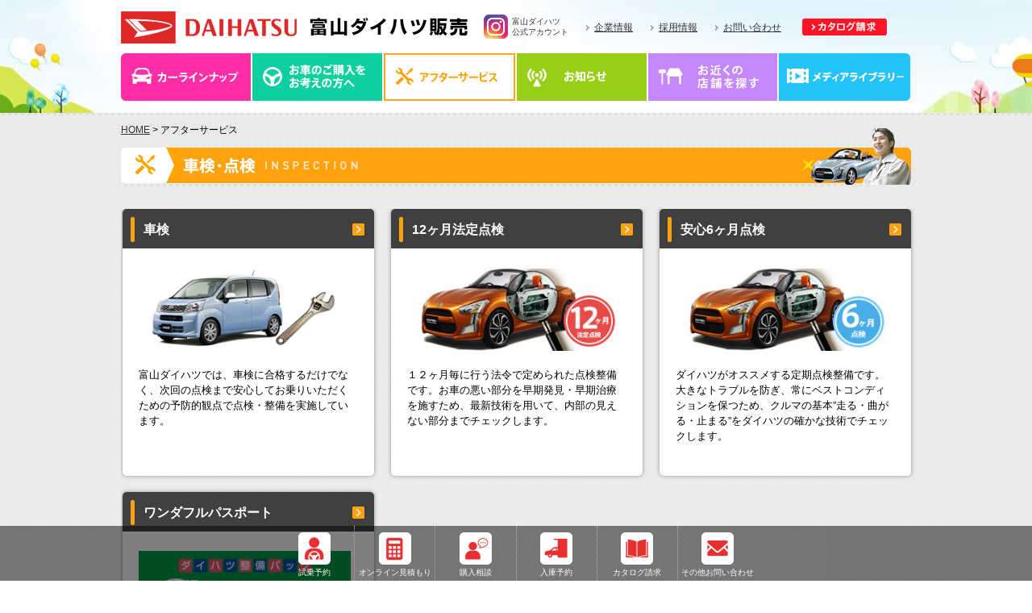

--- FILE ---
content_type: text/html; charset=UTF-8
request_url: https://toyama-daihatsu.co.jp/service/
body_size: 21861
content:
<!DOCTYPE HTML>
<html>
<head>
<meta http-equiv="X-UA-Compatible" content="IE=edge" />
<meta charset="UTF-8" />
<title>アフターサービス｜富山県のダイハツ正規ディーラー</title>
 <!-- Google Tag Manager -->
<script>(function(w,d,s,l,i){w[l]=w[l]||[];w[l].push({'gtm.start':
new Date().getTime(),event:'gtm.js'});var f=d.getElementsByTagName(s)[0],
j=d.createElement(s),dl=l!='dataLayer'?'&l='+l:'';j.async=true;j.src=
'https://www.googletagmanager.com/gtm.js?id='+i+dl;f.parentNode.insertBefore(j,f);
})(window,document,'script','dataLayer','GTM-WMSL66Z');</script>
<!-- End Google Tag Manager -->

<!-- Google Tag Manager -->
<script>(function(w,d,s,l,i){w[l]=w[l]||[];w[l].push({'gtm.start':
new Date().getTime(),event:'gtm.js'});var f=d.getElementsByTagName(s)[0],
j=d.createElement(s),dl=l!='dataLayer'?'&l='+l:'';j.async=true;j.src=
'https://www.googletagmanager.com/gtm.js?id='+i+dl;f.parentNode.insertBefore(j,f);
})(window,document,'script','dataLayer','GTM-5M3VKTN');</script>
<!-- End Google Tag Manager -->

<meta name="keywords" content="富山,ダイハツ,軽四,軽自動車,婦中,射水,高岡,滑川,魚津,黒部,南砺,砺波,ムーヴ,ムーブ,タント,ミラ,コンテ,コペン,エグゼ,ブーン,クー" />
<meta name="description" content="車検、12ヶ月法定点検、安心6ヶ月点検、おすすめメンテナンス・カーケア用品についてご紹介。専門知識と確かな技術を持ったスペシャリストが正規ディーラーならではの安心品質で、大切なおクルマを点検します。" />
<meta name="robots" content="index,follow" />
<link rel="home" href="" title="" />
<link rel="index" href="" title="" />
<meta property="og:image" content="https://toyama-daihatsu.co.jp/_img/ogp.jpg" />

<!--RESET CSS -->
<link rel="stylesheet" href="../_css/reset_yui.css" type="text/css" />
<link rel="stylesheet" href="../_css/reset_html5.css" type="text/css" />
<link rel="stylesheet" href="../_css/grid.css" type="text/css" />
<link rel="stylesheet" href="../_css/style.css" type="text/css" />
<link rel="stylesheet" href="../_css/calender.css" type="text/css" />
<link rel="stylesheet" href="../_css/mainvisual.css" type="text/css" />
<script src="../_plugins/jquery.js"></script>
<script src="../_js/main_visual.js"></script>
<script src="../_js/include.js"></script>
<!--[if lt IE 9]>
	<script src="http://html5shiv.googlecode.com/svn/trunk/html5.js"></script>
	<![endif]-->

</head>
<body id="page-service-maintenance-top">
 <!-- Google Tag Manager (noscript) -->
<noscript><iframe src="https://www.googletagmanager.com/ns.html?id=GTM-TC3XJLB" height="0" width="0" style="display:none;visibility:hidden"></iframe></noscript>
<!-- End Google Tag Manager (noscript) -->
<!--header-->
<div class="wrapper header" template="header">
<div class="haedercontainer">
    <div id="headerContents" class="clearfix">
      <h1><a href="../">富山ダイハツ</a></h1><span style="position:relative;left:20px;top:0px;font-size:14px;display: block;"></span>

      <div class="">
          <a href="https://www.instagram.com/toyamadaihatsu.info/" target="_blank" class="clearfix">
              <img src="../_img/common/insta_logo.png" alt="インスタグラム" />
              <p>
                  富山ダイハツ<br />公式アカウント
              </p>
          </a>
      </div>

      <ul class="headerNav clearfix">
        <li><a href="../company/">企業情報</a></li>
        <li><a href="../recruit/">採用情報</a></li>
        <li><a href="../inquiry/">お問い合わせ</a></li>
        <a href="https://www.daihatsu.co.jp/showroom/req/index.htm" target="_blank"><li id="materials">カタログ請求</li></a>
      </ul>
    </div>

    <!--nav-->
    <div>
      <ul id="globalNav" class="clearfix">
        <li id="gnavi01"><a href="/lineup/">カーラインナップ</a></li>
        <li id="gnavi02"><a href="../buy/">お車のご購入をお考えの方</a>
        	<div class="subGlobalNav buy">
        		<div class="subNavBox">
        			<ul>
        				<li class="newBox">
        					<dl>
        						<dt>新車</dt>
        						<dd><a href="https://map.daihatsu.co.jp/search/test_drive/line_up/?hanshaCode=281" target="_blank">試乗車・展示車検索</a></dd>
        						<dd><a href="../../buy/limited.html">富山ダイハツ限定車</a></dd>
        						<dd><a href="../../buy/wpass.html">ワンダフルパスポート</a></dd>
        						<dd><a href="http://www.daihatsu.co.jp/service/enchohosyo/index.htm" target="_blank">延長保証プラン</a></dd>
        						<dd><a href="../../buy/wcredit.html">お得な買い方提案</a></dd>
        						<dd><a href="../../buy/corting.html">ボディコーティング</a></dd>
                                <dd><a href="../../buy/jaf.html">JAF・TS3カード</a></dd>
                                <dd><a href="https://www.daihatsu.co.jp/accessory/index.htm" target="_blank">用品・アクセサリー</a></dd>
                                <dd><a href="../../buy/insurance.html">自動車保険</a></dd>
                                <dd style="white-space: nowrap;"><a href="/online/">富山ダイハツのオンライン商談</a></dd>
        					</dl>
        				</li>
        				<li class="ucarBox">
        					<dl>
        						<dt>中古車</dt>
                                <dd><a href="https://u-catch.daihatsu.co.jp/php/search/summary.php?est_group_id=P00000000713#_ga=2.199285416.787442367.1602670135-307888131.1586313808" target="_blank">中古車検索</a></dd>
        						<dd><a href="../../buy/ucar.html">安心の中古車</a></dd>
                                <dd><a href="../../buy/wpass.html#wpass02">中古車ワンダフルパスポート</a></dd>
                                <dd><a href="../../buy/ucar.html#mplus">まごころ保証プラス</a></dd>
        					</dl>
        				</li>
        			</ul>
        		</div>
        	</div>
        </li>
        <li id="gnavi03"><a href="../service/">アフターサービス</a>
            <div class="subGlobalNav service">
                <div class="subNavBox">
                    <ul>
                        <li class="service01Box">
                            <dl>
                                <dt>車検・点検</dt>
                                <dd><a href="../service/check/inspection.html">車検</a></dd>
                                <dd><a href="../service/check/inspection12.html">12ヶ月法定点検</a></dd>
                                <dd><a href="../service/check/inspection6.html">安心6ヶ月点検</a></dd>
                                <dd><a href="../../buy/wpass.html">ワンダフルパスポート</a></dd>
                            </dl>
                        </li>
                        <li class="service02Box">
                            <dl>
                                <dt>メンテナンス・カーケア</dt>
                                <dd><a href="https://toyama-daihatsu.co.jp/lp/detail_nc2989.html">キズ・へこみ修理</a></dd>
                                <dd><a href="../service/maintenance/window.html">ウインドウ撥水<br />コーティングセット</a></dd>
                                <dd><a href="../service/maintenance/panorama.html">パノラマビュー</a></dd>
                                <dd><a href="../service/maintenance/spray.html">消臭・抗菌スプレー</a></dd>
                                <dd><a href="../service/maintenance/threeraster.html">スリーラスター</a></dd>
                                <dd><a href="../service/maintenance/ex.html">EXコート</a></dd>
                                <dd><a href="../service/maintenance/mt10.html">MT-10 EFFI</a></dd>
                                <dd><a href="../service/maintenance/airfilter.html">エアクリーンフィルター</a></dd>
                                <dd><a href="../service/maintenance/airplus.html">エアコンクリーナーPlus&#8545;<br />セット</a></dd>
                                <dd><a href="../service/maintenance/engoil.html">エンジンオイル</a></dd>
                                <dd><a href="../service/maintenance/depo.html">デポジットクリーナーⅡ</a></dd>

                            </dl>
                        </li>
                    </ul>
                </div>
            </div>
        </li>
        <li id="gnavi04"><a href="../news/">お知らせ</a></li>
        <li id="gnavi05"><a href="../store/">店舗情報</a></li>
         <li id="gnavi06"><a href="../cm/">メディアライブラリー</a></li>
      </ul>
    </div>
  </div>

  <div class="cv-nav">
    <ul>
        <li>
            <a href="https://map.daihatsu.co.jp/c/f/?grp=daihatsu01&uc=59&cid=281#_ga=2.46825255.1679795827.1608866653-1434920447.1587691965" target="_blank">
                <img src="../_img/common/nav_icon_01.png" alt="試乗予約" />
                <p>
                    試乗予約
                </p>
            </a>
        </li>
        <li>
            <a href="https://www.daihatsu.co.jp/cata/mitsumori/index.htm#&_ga=2.46825255.1679795827.1608866653-1434920447.1587691965" target="_blank">
                <img src="../_img/common/nav_icon_02.png" alt="オンライン見積もり" />
                <p>
                    オンライン見積もり
                </p>
            </a>
        </li>
        <li>
            <a href="https://map.daihatsu.co.jp/search/purchase/shop_list/?=%E6%A4%9C%E7%B4%A2&hansyaCode=281#_ga=2.46825255.1679795827.1608866653-1434920447.1587691965" target="_blank">
                <img src="../_img/common/nav_icon_03.png" alt="購入相談" />
                <p>
                    購入相談
                </p>
            </a>
        </li>
        <li>
            <a href="https://map.daihatsu.co.jp/search/deposit/shop_list/?=%E6%A4%9C%E7%B4%A2&hansyaCode=281#_ga=2.46825255.1679795827.1608866653-1434920447.1587691965" target="_blank">
                <img src="../_img/common/nav_icon_04.png" alt="入庫予約" />
                <p>
                    入庫予約
                </p>
            </a>
        </li>
        <li>
            <a href="https://www.daihatsu.co.jp/showroom/req/index.htm" target="_blank">
                <img src="../_img/common/nav_icon_05.png" alt="カタログ請求" />
                <p>
                    カタログ請求
                </p>
            </a>
        </li>
        <li>
            <a href="https://toyama-daihatsu.co.jp/inquiry/" target="_blank">
                <img src="../_img/common/nav_icon_06.png" alt="その他お問い合わせ" />
                <p>
                    その他お問い合わせ
                </p>
            </a>
        </li>
    </ul>
  </div>
</div>
<div class="breadcrumb clearfix mainArea">
	<a href="../">HOME</a> &gt; アフターサービス
</div>
<div class="pagetitle clearfix mainArea">
	<div class="cat_title_service"><img src="../_img/service/top/title02.png" alt="車検・点検" width="" height="" /><span></span></div>
</div>

<!---mainContents--->
<div class="container clearfix mainArea">


	<div class="mb30 clearfix topBoxArea">







		<div class="topBox boxshadow">


			<h2><a href="../service/check/inspection.html">車検</a></h2>


			<div class="topBox_pic"><a href="../service/check/inspection.html"><img src="../_img/service/top/bunner_top07.jpg" width="263" alt="車検" /></a></div>


			<div class="detail">富山ダイハツでは、車検に合格するだけでなく、次回の点検まで安心してお乗りいただくための予防的観点で点検・整備を実施しています。</div>


		</div>



		<div class="topBox boxshadow">


			<h2><a href="../service/check/inspection12.html">12ヶ月法定点検</a></h2>


			<div class="topBox_pic"><a href="../service/check/inspection12.html"><img src="../_img/service/top/bunner_top08.jpg" width="263" alt="12ヶ法定点検" /></a></div>


			<div class="detail">１２ヶ月毎に行う法令で定められた点検整備です。お車の悪い部分を早期発見・早期治療を施すため、最新技術を用いて、内部の見えない部分までチェックします。</div>


		</div>

        <div class="topBox boxshadow">


			<h2><a href="../service/check/inspection6.html">安心6ヶ月点検</a></h2>


			<div class="topBox_pic"><a href="../service/check/inspection6.html"><img src="../_img/service/top/bunner_top08_2.jpg" width="263" alt="安心6ヶ月点検" /></a></div>


			<div class="detail">ダイハツがオススメする定期点検整備です。大きなトラブルを防ぎ、常にベストコンディションを保つため、クルマの基本”走る・曲がる・止まる”をダイハツの確かな技術でチェックします。	</div>


		</div>
        <div class="topBox boxshadow">
			<h2><a href="../buy/wpass.html">ワンダフルパスポート</a></h2>
			<div class="topBox_pic"><a href="../buy/wpass.html"><img src="../_img/service/top/bunner_top14.jpg" width="263" alt="ワンダフルパスポート" /></a></div>
			<div class="detail">愛車と気持ちよくつきあうには、定期的なメンテナンスが大切！定期点検と消耗部品をまとめておトクな価格のパックにしました。</div>
		</div>


	</div>





</div>


<div class="pagetitle clearfix mainArea">
	<div class="cat_title_service"><img src="../_img/service/top/title.png" alt="メンテナンス・カーケア" width="" height="" /><span></span></div>
</div>

<!---mainContents--->
<div class="container clearfix mainArea">


	<div class="mb30 clearfix topBoxArea">
        <div class="topBox boxshadow">
			<h2><a href="https://toyama-daihatsu.co.jp/lp/detail_nc2989.html">キズ・へこみ修理</a></h2>
			<div class="topBox_pic"><a href="https://toyama-daihatsu.co.jp/lp/detail_nc2989.html"><img src="../_img/service/top/bunner_top15.jpg" width="263" alt="キズ・ヘコミ修理" /></a></div>
			<div class="detail">大切な愛車はいつまでもキレイに乗りたいですよね？ちょっとした小キズから、大きな修理までお客様のご要望に合わせた最適な方法をご提案いたします。</div> 
		</div>
		<div class="topBox boxshadow">


			<h2><a href="../service/maintenance/window.html">ウインドウ撥水コーティングセット</a></h2>


			<div class="topBox_pic"><a href="../service/maintenance/window.html"><img src="../_img/service/top/bunner_top01.jpg" width="263" alt="ウインドウ撥水コーティングセット" /></a></div>


			<div class="detail">
			視界スッキリ!!安全・快適ドライブを!!<br />
			ガラス撥水コーティングと専用撥水ワイパーラバーで雨天走行時も良好な視界を確保します。
			</div>


		</div>



		<div class="topBox boxshadow">


			<h2><a href="../service/maintenance/panorama.html">パノラマビュー</a></h2>


			<div class="topBox_pic"><a href="../service/maintenance/panorama.html"><img src="../_img/service/top/bunner_top02.jpg" width="263" alt="パノラマビュー" /></a></div>


			<div class="detail">
			あなたの車の窓にウロコ汚れはついていませんか？<br />
			頑固な油膜・ウロコ汚れを除去＋撥水コートで視界クッキリ。
			</div>


		</div>


		<div class="topBox boxshadow">


			<h2><a href="../service/maintenance/spray.html">消臭・抗菌スプレー</a></h2>


			<div class="topBox_pic"><a href="../service/maintenance/spray.html"><img src="../_img/service/top/bunner_top03.jpg" width="263" alt="消臭・抗菌スプレー" /></a></div>


			<div class="detail">
			短時間の施工で愛車をリフレッシュ！車室内の「除菌」と「気になるニオイ」も解決いたします！
			</div>


		</div>




		<div class="topBox boxshadow">


			<h2><a href="../service/maintenance/threeraster.html">スリーラスター</a></h2>


			<div class="topBox_pic"><a href="../service/maintenance/threeraster.html"><img src="../_img/service/top/bunner_top04.jpg" width="263" alt="スリーラスター" /></a></div>


			<div class="detail">
			クルマの裏側はキズが付きやすくサビの進行が早いため、気づいた時には大きなダメージに！<br />
			そうなる前に下廻り防サビコート「スリーラスター」をオススメします。
			</div>


		</div>




		<div class="topBox boxshadow">


			<h2><a href="maintenance/ex.html">EXコート</a></h2>


			<div class="topBox_pic"><a href="maintenance/ex.html"><img src="../_img/service/top/bunner_top06.jpg" width="263" alt="コーティング" /></a></div>


			<div class="detail">
			いつまでもキレイでピカピカの愛車に乗っていたいから・・・富山ダイハツおすすめボディーコーティングはいかがですか。
			</div>


		</div>




		<div class="topBox boxshadow">


			<h2><a href="maintenance/mt10.html">MT-10 EFFI</a></h2>


			<div class="topBox_pic"><a href="maintenance/mt10.html"><img src="../_img/service/top/bunner_top09.jpg" width="263" alt="MT-10" /></a></div>


			<div class="detail">
			エンジンの金属表面を滑らかにして、エンジンを保護し耐久性向上騒音や振動の低減などの効果があります。
			</div>


		</div>



		<div class="topBox boxshadow">


			<h2><a href="maintenance/airfilter.html">エアクリーンフィルター</a></h2>


			<div class="topBox_pic"><a href="maintenance/airfilter.html"><img src="../_img/service/top/bunner_top10.jpg" width="263" alt="エアクリーンフィルター" /></a></div>


			<div class="detail">
			PM2.5への対応！除塵性能大幅アップ
			2.0μm粒子を80%以上ブロック。
			</div>


		</div>


		<div class="topBox boxshadow">


			<h2><a href="maintenance/airplus.html">エアコンクリーナーPlus&#8545;セット</a></h2>


			<div class="topBox_pic"><a href="maintenance/airplus.html"><img src="../_img/service/top/bunner_top11.jpg" width="263" alt="エアコンクリーナーPlusⅡセット" /></a></div>


			<div class="detail">
			どうしても取れないエアコンの悪臭は細菌やカビが原因です。
			徹底洗浄で安心、爽快、気持ちいいドライブを！
			</div>


		</div>






		<div class="topBox boxshadow">


			<h2><a href="maintenance/engoil.html">エンジンオイル</a></h2>


			<div class="topBox_pic"><a href="maintenance/engoil.html"><img src="../_img/service/top/bunner_top12.jpg" width="263" alt="エンジンオイル" /></a></div>


			<div class="detail">
			エンジンオイルはエンジン内部の摩擦部分の潤滑を行ってエンジンを滑らかに回転させ、 キズや汚れから守る働きを持っています。
			</div>


		</div>



		<div class="topBox boxshadow">


			<h2><a href="maintenance/depo.html">デポジットクリーナーⅡ</a></h2>


			<div class="topBox_pic"><a href="maintenance/depo.html"><img src="../_img/service/top/bunner_top13.jpg" width="263" alt="デポジットクリーナーⅡ" /></a></div>


			<div class="detail">
			エンジンの内部汚れ（スス）を洗浄して、新車時の状態に近づける効果があります。
			</div>


		</div>



       </div>


</div>

<div class="container clearfix mainArea">
<!--banner-->
        <div class="bannerContentsTop clearfix" template="banner">

        </div>

</div>

<div class="wrapper footer" template="footer">
<div class="footercontainer">
    <h2 id="footer_title">お問い合わせ</h2>
    <div>
      <ul id="footerNav" class="clearfix">
        <li id="fnav01"><a href="https://map.daihatsu.co.jp/search/test_drive/line_up/?hanshaCode=281" target="_blank">試乗車・展示車検索</a></li>
        <li id="fnav02"><a href="https://www.daihatsu.co.jp/cata/mitsumori/index.htm#" target="_blank">オンライン見積り</a></li>
        <li id="fnav03"><a href="https://map.daihatsu.co.jp/search/purchase/shop_list/?=%E6%A4%9C%E7%B4%A2&hansyaCode=281" target="_blank">購入相談</a></li>
        <li id="fnav04"><a href="../service/">車検・点検・整備</a></li>
        <li id="fnav05"><a href="https://map.daihatsu.co.jp/search/deposit/shop_list/?=%E6%A4%9C%E7%B4%A2&hansyaCode=281" target="_blank">入庫相談</a></li>
        <li id="fnav06"><a href="https://www.daihatsu.co.jp/showroom/req/index.htm" target="_blank">カタログ請求</a></li>
        <li id="fnav07"><a href="../inquiry/">お問い合わせ</a></li>

        <li></li>

      </ul>
    </div>
    <div style="width:80px; margin:50px auto;"> <a href="#"><img src="../_img/common/pageTop_bt.png" alt="ページトップに戻る" /></a> </div>
    <div class="clearfix" style="color:#FFF; font-weight:bold;">
      <div class="fltlft"> <span class="pr10"><a href="../privacy/">プライバシーポリシー</a></span>|<span class="pl10 pr10"><a href="../company/">企業情報</a></span>|<span class="pl10 pr10"><a href="../ownership/">所有権解除について</a></span>|<span class="pl10 pr10"><a href="../sitepolicy/">サイトポリシー</a></span>|<span class="pl10"><a href="../sitemap/">サイトマップ</a></span></div>
      <div class="fltrt"> COPYRIGHT（C）TOYAMA DAIHATSU CORPORATION </div>
    </div>
  </div>
</div>

</body>
</html>

--- FILE ---
content_type: text/css
request_url: https://toyama-daihatsu.co.jp/_css/grid.css
body_size: 2587
content:
/* ---------------------------------- */
/* @Input Styles */

input
, textarea
, select
{

	font-size: 13px;
	color: #424242;
	padding: 3px 6px;
	border: 1px solid #CCC;
	outline: none;

	-moz-border-radius: 3px;
	-webkit-border-radius: 3px;
	border-radius: 3px;

	-moz-box-shadow: 0 1px 2px rgba(0, 0, 0, .15) inset;
	-webkit-box-shadow: 0 1px 2px rgba(0, 0, 0, .15) inset;
	box-shadow: 0 1px 2px rgba(0, 0, 0, .15) inset;

	-moz-transition: border .2s linear, box-shadow .2s linear;
	-webkit-transition: border .2s linear, -webkit-box-shadow .2s linear;
}

input:focus
, textarea:focus
, select:focus
{
    border: 1px solid #80bfff;

    -moz-box-shadow: 0 0 3px #80bfff, 0 1px 2px rgba(0, 0, 0, .15) inset;
    -webkit-box-shadow: 0 0 3px #80bfff, 0 1px 2px rgba(0, 0, 0, .15) inset;
    box-shadow: 0 0 3px #80bfff, 0 1px 2px rgba(0, 0, 0, .15) inset;
}





/* ---------------------------------- */
/* @Clearfix */

/* For modern browsers */
.clearfix {zoom:1;}
.clearfix:after {
  content:".";
	display:block;
	height:0px;
	clear:both;
	visibility:hidden;
	font-size: 0.1em;
}


/*-------------------boarder-------------------*/

.border-bk-solid {
	border-bottom:1px solid #CCC;
}

.pink-border {
	border: 1px solid #F69;
}

/*-------------------img-------------------*/

a img {
	display:block;
	transition:opacity 0.3s ease;
	-webkit-transition:opacity 0.3s ease;
	-moz-transition:opacity 0.3s ease;
	-transition:opacity 0.3s ease;
}
a img:hover {
	filter: alpha(opacity=50);
	-moz-opacity:0.50;
	opacity:0.50;

}

/*-------------------float-------------------*/
.fltlft {
	float:left;
}

.fltrt {
	float:right;
}
/* ---------------------------------- */
/* @Columns */

.container [class^="grid-"] {
	display: inline;
	float: left;
}

/* ---------------------------------- */
/* @Column Definitions */

.container .grid-1 { width: 4%; }
.container .grid-2 { width: 8%; }
.container .grid-3 { width: 12%; }
.container .grid-4 { width: 16%; }
.container .grid-5 { width: 20%; }
.container .grid-6 { width: 24%; }
.container .grid-7 { width: 28%; }
.container .grid-8 { width: 32%; }
.container .grid-9 { width: 36%; }
.container .grid-10 { width: 40%; }
.container .grid-11 { width: 44%; }
.container .grid-12 { width: 48%; }
.container .grid-13 { width: 52%; }
.container .grid-14 { width: 56%; }
.container .grid-15 { width: 60%; }
.container .grid-16 { width: 64%; }
.container .grid-17 { width: 68%; }
.container .grid-18 { width: 72%; }
.container .grid-19 { width: 76%; }
.container .grid-20 { width: 80%; }
.container .grid-21 { width: 84%; }
.container .grid-22 { width: 88%; }
.container .grid-23 { width: 92%; }
.container .grid-24 { width: 96%; }
.container .grid-25 { width: 100%; }

.container .grid-half { width: 50%; }
.container .grid-quarter { width: 50%; }

/* ---------------------------------- */
/* @Prepend Definitions */

.container .prepend-1 { padding-left: 4.15%; }
.container .prepend-2 { padding-left: 8.3%; }
.container .prepend-3 { padding-left: 12.45%; }
.container .prepend-4 { padding-left: 16.6%; }
.container .prepend-5 { padding-left: 20.75%; }
.container .prepend-6 { padding-left: 24.9%; }
.container .prepend-7 { padding-left: 29.05%; }
.container .prepend-8 { padding-left: 33.2%; }
.container .prepend-9 { padding-left: 37.35%; }
.container .prepend-10 { padding-left: 41.5%; }
.container .prepend-11 { padding-left: 45.65%; }
.container .prepend-12 { padding-left: 49.8%; }
.container .prepend-13 { padding-left: 53.95%; }
.container .prepend-14 { padding-left: 58.1%; }
.container .prepend-15 { padding-left: 62.25%; }
.container .prepend-16 { padding-left: 66.4%; }
.container .prepend-17 { padding-left: 70.55%; }
.container .prepend-18 { padding-left: 74.7%; }
.container .prepend-19 { padding-left: 78.85%; }
.container .prepend-20 { padding-left: 83%; }
.container .prepend-21 { padding-left: 87.15%; }
.container .prepend-22 { padding-left: 91.3%; }
.container .prepend-23 { padding-left: 95.45%; }
.container .prepend-24 { padding-left: 99.6%; }


/* ---------------------------------- */
/* @Append Definitions */

.container .append-1 { padding-right: 4.15%; }
.container .append-2 { padding-right: 8.3%; }
.container .append-3 { padding-right: 12.45%; }
.container .append-4 { padding-right: 16.6%; }
.container .append-5 { padding-right: 20.75%; }
.container .append-6 { padding-right: 24.9%; }
.container .append-7 { padding-right: 29.05%; }
.container .append-8 { padding-right: 33.2%; }
.container .append-9 { padding-right: 37.35%; }
.container .append-10 { padding-right: 41.5%; }
.container .append-11 { padding-right: 45.65%; }
.container .append-12 { padding-right: 49.8%; }
.container .append-13 { padding-right: 53.95%; }
.container .append-14 { padding-right: 58.1%; }
.container .append-15 { padding-right: 62.25%; }
.container .append-16 { padding-right: 66.4%; }
.container .append-17 { padding-right: 70.55%; }
.container .append-18 { padding-right: 74.7%; }
.container .append-19 { padding-right: 78.85%; }
.container .append-20 { padding-right: 83%; }
.container .append-21 { padding-right: 87.15%; }
.container .append-22 { padding-right: 91.3%; }
.container .append-23 { padding-right: 95.45%; }
.container .append-24 { padding-right: 99.6%; }


/* ---------------------------------- */
/* MARGIN / PADDING　*/
.no_margin { margin:0;}
.m0a {margin:0 auto;}
.m1 {margin:1px;}
.m2 {margin:2px;}
.m3 {margin:3px;}
.m4 {margin:4px;}
.m5 {margin:5px;}

.mt-5 {margin-top:-5px;}
.mt-10 {margin-top:-10px;}
.mt-15 {margin-top:-15px;}

.mt1 {margin-top:1px;}
.mt2 {margin-top:2px;}
.mt3 {margin-top:3px;}
.mt4 {margin-top:4px;}
.mt5 {margin-top:5px;}
.mt6 {margin-top:6px;}
.mt7 {margin-top:7px;}
.mt8 {margin-top:8px;}
.mt9 {margin-top:9px;}
.mt10 {margin-top:10px;}
.mt11 {margin-top:11px;}
.mt12 {margin-top:12px;}
.mt13 {margin-top:13px;}
.mt14 {margin-top:14px;}
.mt15 {margin-top:15px;}
.mt16 {margin-top:16px;}
.mt17 {margin-top:17px;}
.mt18 {margin-top:18px;}
.mt19 {margin-top:19px;}
.mt20 {margin-top:20px;}
.mt21 {margin-top:21px;}
.mt22 {margin-top:22px;}
.mt23 {margin-top:23px;}
.mt24 {margin-top:24px;}
.mt25 {margin-top:25px;}
.mt30 {margin-top:30px;}
.mt35 {margin-top:35px;}
.mt40 {margin-top:40px;}
.mt50 {margin-top:50px;}

.mb1 {margin-bottom:1px;}
.mb2 {margin-bottom:2px;}
.mb3 {margin-bottom:3px;}
.mb4 {margin-bottom:4px;}
.mb5 {margin-bottom:5px;}
.mb6 {margin-bottom:6px;}
.mb7 {margin-bottom:7px;}
.mb8 {margin-bottom:8px;}
.mb9 {margin-bottom:9px;}
.mb10 {margin-bottom:10px;}
.mb11 {margin-bottom:11px;}
.mb12 {margin-bottom:12px;}
.mb13 {margin-bottom:13px;}
.mb14 {margin-bottom:14px;}
.mb15 {margin-bottom:15px;}
.mb16 {margin-bottom:16px;}
.mb17 {margin-bottom:17px;}
.mb18 {margin-bottom:18px;}
.mb19 {margin-bottom:19px;}
.mb20 {margin-bottom:20px;}
.mb25 {margin-bottom:25px;}
.mb30 {margin-bottom:30px;}
.mb40 {margin-bottom:40px;}
.mb50 {margin-bottom:50px;}
.mb60 {margin-bottom:60px;}
.mb70 {margin-bottom:70px;}

.mr5 {margin-right:5px;}
.mr6 {margin-right:6px;}
.mr7 {margin-right:7px;}
.mr8 {margin-right:8px;}
.mr9 {margin-right:9px;}
.mr10 {margin-right:10px;}
.mr11 {margin-right:11px;}
.mr12 {margin-right:12px;}
.mr13 {margin-right:13px;}
.mr14 {margin-right:14px;}
.mr15 {margin-right:15px;}
.mr20 {margin-right:20px;}
.mr25 {margin-right:25px;}
.mr30 {margin-right:30px;}
.mr35 {margin-right:35px;}
.mr40 {margin-right:40px;}
.mr45 {margin-right:45px;}
.mr50 {margin-right:50px;}

.ml5 {margin-left:5px;}
.ml6 {margin-left:6px;}
.ml7 {margin-left:7px;}
.ml8 {margin-left:8px;}
.ml9 {margin-left:9px;}
.ml10 {margin-left:10px;}
.ml11 {margin-left:11px;}
.ml12 {margin-left:12px;}
.ml13 {margin-left:13px;}
.ml14 {margin-left:14px;}
.ml15 {margin-left:15px;}
.ml16 {margin-left:16px;}
.ml17 {margin-left:17px;}
.ml18 {margin-left:18px;}
.ml19 {margin-left:19px;}
.ml20 {margin-left:20px;}
.ml25 {margin-left:25px;}
.ml30 {margin-left:30px;}
.ml35 {margin-left:35px;}
.ml40 {margin-left:40px;}
.ml45 {margin-left:45px;}
.ml50 {margin-left:50px;}
.ml60 {margin-left:60px;}
.ml70 {margin-left:70px;}
.ml80 {margin-left:80px;}


.p5 {padding:5px;}
.p6 {padding:6px;}
.p7 {padding:7px;}
.p8 {padding:8px;}
.p9 {padding:9px;}
.p10 {padding:10px;}
.p15 {padding:15px;}
.p20 {padding:20px;}
.p25 {padding:25px;}
.p30 {padding:30px;}
.p40 {padding:40px;}
.p50 {padding:50px;}

.pt1 {padding-top:1px;}
.pt2 {padding-top:2px;}
.pt3 {padding-top:3px;}
.pt4 {padding-top:4px;}
.pt5 {padding-top:5px;}
.pt6 {padding-top:6px;}
.pt7 {padding-top:7px;}
.pt8 {padding-top:8px;}
.pt9 {padding-top:9px;}
.pt10 {padding-top:10px;}
.pt15 {padding-top:15px;}
.pt16 {padding-top:16px;}
.pt17 {padding-top:17px;}
.pt18 {padding-top:18px;}
.pt19 {padding-top:19px;}
.pt20 {padding-top:20px;}
.pt25 {padding-top:25px;}
.pt30 {padding-top:30px;}
.pt40 {padding-top:40px;}
.pt50 {padding-top:50px;}
.pt60 {padding-top:60px;}
.pt61 {padding-top:61px;}
.pt62 {padding-top:62px;}
.pt63 {padding-top:63px;}
.pt64 {padding-top:64px;}
.pt65 {padding-top:65px;}
.pt70 {padding-top:70px;}
.pt80 {padding-top:80px;}
.pt90 {padding-top:90px;}
.pt100 {padding-top:100px;}

.pb5 {padding-bottom:5px;}
.pb10 {padding-bottom:10px;}
.pb15 {padding-bottom:15px;}
.pb20 {padding-bottom:20px;}
.pb30 {padding-bottom:30px;}
.pb40 {padding-bottom:40px;}
.pb50 {padding-bottom:50px;}
.pb60 {padding-bottom:60px;}

.pr5 {padding-right:5px;}
.pr6 {padding-right:6px;}
.pr7 {padding-right:7px;}
.pr8 {padding-right:8px;}
.pr9 {padding-right:9px;}
.pr10 {padding-right:10px;}
.pr15 {padding-right:15px;}
.pr20 {padding-right:20px;}
.pr30 {padding-right:30px;}
.pr40 {padding-right:40px;}
.pr50 {padding-right:50px;}
.pr60 {padding-right:60px;}
.pr65 {padding-right:65px;}

.pl5 {padding-left:5px;}
.pl10 {padding-left:10px;}
.pl14 {padding-left:14px;}
.pl15 {padding-left:15px;}
.pl20 {padding-left:20px;}
.pl30 {padding-left:30px;}
.pl40 {padding-left:40px;}
.pl50 {padding-left:50px;}
.pl60 {padding-left:60px;}
.pl65 {padding-left:65px;}


/* ---------------------------------- */
/* Font　*/

.text-center {
	text-align:center
}

.small {
	font-size:85%
}
.strong {
	font-weight:bold
}
.em {
	font-style:italic}

.fs8 { font-size:61.5%; }
.fs9 { font-size:69.2%; }
.fs10 { font-size:77%; }
.fs11 { font-size:85%; }
.fs12 { font-size:93%; }
.fs13 { font-size:100%; }
.fs14 { font-size:108%; }
.fs15 { font-size:116%; }
.fs16 { font-size:123.1%; }
.fs17 { font-size:131%; }
.fs18 { font-size:138.5%; }
.fs19 { font-size:146.5%; }
.fs20 { font-size:153.9%; }
.fs21 { font-size:161.6%; }
.fs22 { font-size:167%; }
.fs23 { font-size:174%; }
.fs24 { font-size:182%; }
.fs25 { font-size:189%; }
.fs26 { font-size:197%; }

.white { color:#FFFFFF }


--- FILE ---
content_type: text/css
request_url: https://toyama-daihatsu.co.jp/_css/style.css
body_size: 22803
content:
@import "/_css/cv_nav.css";

/*------------------------------------------------
common
--------------------------------------------------*/
body {
	font-size: 12px;
	position: relative;
	font-family:'メイリオ',Meiryo,'ヒラギノ角ゴ Pro W3','Hiragino Kaku Gothic Pro','ＭＳ Ｐゴシック',sans-serif;
	background: url([data-uri]);
	letter-spacing: 0;
}

p {
	line-height: 150%;
	font-size: 14px;
	margin: 0 5px;
}

a,
a:hover,
a:active {
	color:#333;
}
.wrapper {
	width: 100%;
	margin: 0 auto;
	position: relative;
}
.container {
	width: 980px;
	margin: 30px auto;
}
.haedercontainer,
.footercontainer {
	width: 980px;
	margin: 0 auto;
}
.sideBox {
	border-radius: 5px;
	background: #FFF;
	margin: 0 0 20px 0;
	overflow: hidden;
	width: 230px;
}
.maiColumn {
	width: 730px;
	margin-left: 20px;
	position: relative;
}
.maiColumn.fullColumn{
	width:100%;
	margin-left:0;
}
.maiColumn > .newsBox{
	position: relative;
}
.sideBox .sideContants {
	padding: 0 15px 25px 15px;
}
.detailBox {
	background: #FFF;
	border-radius: 5px;
	width: 100%;
	padding: 5px 0;
	margin-bottom: 20px;
}
.breadcrumb {
	margin: 15px auto;
	width: 980px;
}

.pagetitle {
	margin: 16px auto 0 auto;
	width: 980px;
	position:relative;
}
.shadowbox {
	background: #fff;
	border-radius: 5px;
}
.page_mainBox {
	margin: 33px;
}
.dottedbox {
	background: url([data-uri]);
	border-radius: 3px;
	border: 1px solid #D8D8D8;
	padding: 17px;
}
.page_visual {
	width: 660px;
	position: relative;
	margin-bottom:20px !important;
}
.page_visual_discription {
	position: absolute;
	left: 0;
	;
	font-size: 14px;
	line-height: 150%;
}
.page_mainBox_floatBox {
	width: 100%;
}
.page_mainBox_floatBox ul {
	overflow: hidden;
}
.page_mainBox_floatBox li {
	float: left;
}
table.price_table {
	border: 1px #ddd solid;
	width: 100%;
	margin-bottom: 20px;
}
table.price_table th, table.price_table td {
	text-align: center;
	border: 1px #ddd solid;
}
.packege-box {
	margin: 15px 0;
}
.packege-photo {
	float: left;
	width: 40%;
}
.packege-detail {
	float: left;
	width: 53%;
	margin-left: 5%;
}
.packege-title {
	font-weight: bold;
	font-size: 16px;
	margin-bottom: 10px;
	color: #737373;
}
.packege-moreinfo-box {
	margin: 10px 0;
}
.packege-moreinfo {
	background: #FFA10D;
	color: #FFF;
	text-align: center;
	border-radius: 3px;
	padding: 10px 0;
	font-weight: bold;
	font-size: 13px;
	width: 48%;
}
.mt0 {
	margin-top: 0 !important;
}
.mt70 {
	margin-top: 70px;
}
.mb10 {
	margin-bottom: 10px;
}
.mb20 {
	margin-bottom: 20px;
}
.mb30 {
	margin-bottom: 30px;
}
.mb40 {
	margin-bottom: 40px;
}
.smallTxt {
	font-size: 11px;

}
.fontB {
	font-weight: bold !important;

}

.bigTxt {
	font-size: 21px !important;

}

.boxshadow {

	-webkit-box-shadow: 0px 0px 5px rgba(51,51,51,.5);
	-moz-box-shadow: 0px 0px 5px rgba(51,51,51,.5);
	-ms-box-shadow: 0px 0px 5px rgba(51,51,51,.5);
	box-shadow: 0px 0px 5px rgba(51,51,51,.5);
	filter: progid:DXImageTransform.Microsoft.gradient(startcolorstr=#ffffffff, endcolorstr=#ffffffff, gradienttype=0)) progid:DXImageTransform.Microsoft.Shadow(color=#333333, direction=180, strength=0);
	-ms-filter: "progid:DXImageTransform.Microsoft.gradient(startcolorstr=#ffffffff, endcolorstr=#ffffffff, gradienttype=0)) progid:DXImageTransform.Microsoft.Shadow(color=#333333, direction=180, strength=0)";
	zoom: 1;
}

.positionr {
	position:relative;
}


/*----------------------------------------------------
ヘッダー
-----------------------------------------------------*/
body{
	padding-top:140px;
}
.header {
	background: url(/_img/common/header_bg.jpg) center top repeat-x;
	padding-bottom: 15px;
	position:fixed;
	z-index:100;
	top:0;
}
#headerContents {
	padding: 14px 0 12px 0;
	position: relative;
}
#headerContents h1 {
	background: url(/_img/common/logo.png) no-repeat;
	text-indent: -9999px;
	height: 40px;
	width: 430px;
	float: left;
}
#headerContents h1 a {
	display: block;
  height: 100%;
}
#headerContents ul.headerNav {
	float: right;
	margin-top:9px;
}
#headerContents ul.headerNav li {
	float: left;
	margin: 0 6px;
	background: url(/_img/common/arrow_gray.png) center left no-repeat;
	padding: 5px 10px 5px 10px;
}
#headerContents ul.headerNav li#materials {
	float: left;
	margin: 0 10px;
	background: url(/_img/common/materials.png) no-repeat;
	width: 105px;
	height: 21px;
	text-indent: -9999px;
}

#headerContents > div {
	position: absolute;
	top: 18px;
	left: 450px;
}

#headerContents > div.existshop {
	top: 35px;
}

#headerContents > div > a {
	display: block;
	width: 110px;
}

#headerContents > div > a > img {
	width: 30px;
	float: left;
}

#headerContents > div > a > p {
	float: right;
	line-height: 1.3;
	font-size: 10px;
	padding-top: 2px;
}

/*------------------------------------------------
各ページ見出し
--------------------------------------------------*/

body[id^="page-service-check"] .page_mainBox h2 {
	background: url([data-uri]);
	border-top: 1px solid #D8D8D8;
	border-bottom: 1px solid #D8D8D8;
	border-right: 1px solid #D8D8D8;
	font-size: 16px;
	border-radius: 3px;
	padding: 10px 18px;
	margin: 15px 0;

}
body[id^="page-"] .page_mainBox h4 {
	font-size: 18px;
	font-weight: bold;
	margin-bottom: 10px;
}
/*---カテゴリごとにh2 h4の表示方法を表示--*/
body[id^="page-service"] .page_mainBox h2 {
	border-left: 4px solid #FFA10D;
}

body[id^="page-service"] .page_mainBox h4{
	color: #FFA00C;
}


/*------------------------------------------------
各ページサイドナビ
--------------------------------------------------*/

.sideNav {
	width: 205px;
	margin: 13px;
	border-radius: 5px;
	overflow: hidden;
}
.sideNav-title {
	background: #4d4d4d;
	color: #FFF;
	padding: 9px;
	font-weight: bold;
	font-size: 13px;
}
.sideNav ul {
}
.sideNav ul li a {
	color: #444444;
	background: #f5f5f5 url(/_img/common/arrow_red.png) 10px center no-repeat;
	display: block;
	border-bottom: #d0d0d0 dotted 1px;
	padding: 15px 0 15px 25px;
	font-weight: bold;
}
.sideNav ul li.open_year>a {
	background: #f5f5f5 url(/_img/common/arrow_red_open.png) 10px center no-repeat;
}
.sideNav ul li:last-child a {
	border-bottom: none !important;
}

.sideNav ul li ul {
	padding-left:25px;
	background:#f5f5f5;
}
.sideNav2 {
	width: 205px;
	margin: 13px;
	border-radius: 5px;
	overflow: hidden;
}
.sideNav2 ul li a {
	color: #444444;
	background: #fff url(/_img/common/icon_link.png) 10px center no-repeat;
	display: block;
	border-bottom: #d0d0d0 dotted 1px;
	padding: 15px 0 15px 25px;
	font-weight: bold;
}
.sideNav2 ul li:last-child a {
	border-bottom: none !important;
}


/*---カテゴリごとにサイドナビの丸・その他詳細を設定--*/

/*--サービス関連---*/

body[id^="page-service"] .sideNav-title  {
	background:url(/_img/common/sidenav_icon_03.png) 10px center #4d4d4d no-repeat;
	padding-left:25px;
}
/*--ニュース関連---*/

body[id^="page-news"] .sideNav-title  {
	background:url(/_img/common/sidenav_icon_04.png) 10px center #4d4d4d no-repeat;
	padding-left:25px;
}

body[id^="page-buy"] .sideNav-title  {
	background:url(/_img/common/sidenav_icon_02.png) 10px center #4d4d4d no-repeat;
	padding-left:25px;
}
body[id^="page-news"]　.sideNav ul li a {border-bottom:none;}



/*---カレント--*/




#page-buy-limited .sideNav ul li#cnav02 a,
#page-buy-wpass .sideNav ul li#cnav03 a,
#page-buy-credit .sideNav ul li#cnav06 a,
#page-buy-corting .sideNav ul li#cnav08 a,
#page-buy-jaf .sideNav ul li#cnav09 a,


#page-service-check-inspection .sideNav ul li#cnav02 a,
#page-service-check-inspection12 .sideNav ul li#cnav03 a,
#page-service-check-inspection6 .sideNav ul li#cnav04 a,
#page-service-maintenance-window .sideNav ul li#cnav05 a,
#page-service-maintenance-panorama .sideNav ul li#cnav06 a,
#page-service-maintenance-creberin .sideNav ul li#cnav07 a ,
#page-service-maintenance-spray .sideNav ul li#cnav07 a ,
#page-service-maintenance-threeraster .sideNav ul li#cnav08 a,
#page-service-maintenance-kokomo .sideNav ul li#cnav09 a,
#page-service-maintenance-ex .sideNav ul li#cnav010 a,
#page-service-maintenance-mt10 .sideNav ul li#cnav011 a,
#page-service-maintenance-airfilter .sideNav ul li#cnav012 a,
#page-service-maintenance-airplus .sideNav ul li#cnav013 a,
#page-service-maintenance-engoil .sideNav ul li#cnav014 a,
#page-service-maintenance-depo .sideNav ul li#cnav015 a,
#page-buy-ucar .sideNav ul li#cnav07 a,
#page-buy-hoken .sideNav ul li#cnav10 a {
	color: #444444;
	background: #ffffff;
	display: block;
	padding: 15px 0 15px 25px;
	font-weight: bold;
}

/*------------------------------------------------
各ページタイトル
--------------------------------------------------*/

div[class^="cat_title_"] img {
	border-radius: 5px;
	height: 44px;
	width: 980px;
	position: relative;
	text-indent: -9999px;
}

/*informationのみ特別処理*/
.cat_title_information{
	height:44px;
}

.pagetitle .cat_title_information img {
	width:1000px;
	height: auto;
	position:absolute;
	top:-21px;
	left:-3px;
}

/*----ベージごとに上乗せ画像選択--*/
.cat_title_service span {
	background: url(/_img/service/title_visual.png) right no-repeat;
	height: 70px;
	width: 190px;
	position: absolute;
	right: 0;
	bottom: 0;
}

.cat_title_buy span {
	background: url(/_img/buy/title_visual.png) right no-repeat;
	height: 70px;
	width: 190px;
	position: absolute;
	right: 0;
	bottom: 0;
}
.cat_title_recruit span {
	background: url(/_img/recruit/title_visual.png) right no-repeat;
	height: 78px;
	width: 126px;
	position: absolute;
	right: 0;
	bottom: 0;
}
.cat_title_contact span {
	background: url(/_img/contact/title_visual.png) right no-repeat;
	height: 65px;
	width: 179px;
	position: absolute;
	right: 0;
	bottom: 0;
}

.cat_title_shop span {
	background: url(/_img/shop/title_visual.png) right no-repeat;
	height: 65px;
	width: 179px;
	position: absolute;
	right: 0;
	bottom: 0;
}



/*------------------------------------------------
Global Navigation
--------------------------------------------------*/

ul#globalNav {
	position:relative;
}
ul#globalNav li{
	float:left;
}
ul#globalNav > li > a {
	background: url(/_img/common/gnavi.png) no-repeat;
	height: 59px;
	text-indent: -9999px;
	display: block;
}
ul#globalNav li#gnavi01 a {
	background-position: 0 0;
	width: 163px;
}
ul#globalNav li#gnavi02 a {
	background-position: -163px 0;
	width: 163px;
}
ul#globalNav li#gnavi03 a {
	background-position: -326px 0;
	width: 165px;
}
ul#globalNav li#gnavi04 a {
	background-position: -491px 0;
	width: 163px;
}
ul#globalNav li#gnavi05 a {
	background-position: -654px 0;
	width: 162px;
}
ul#globalNav li#gnavi06 a {
	background-position: -816px 0;
	width: 164px;
}



ul#globalNav li#gnavi01 a:hover {
	background-position: 0 -59px;
	width: 163px;
}
body[id^='page-buy-'] ul#globalNav li#gnavi02 a,
ul#globalNav li#gnavi02 a:hover {
	background-position: -163px -59px;
	width: 163px;
}
body[id^='page-service-'] ul#globalNav li#gnavi03 a,
ul#globalNav li#gnavi03 a:hover {
	background-position: -326px -59px;
	width: 165px;
}
ul#globalNav li#gnavi04 a:hover {
	background-position: -491px -59px;
	width: 163px;
}
body[id^='page-shop-'] ul#globalNav li#gnavi05 a,
ul#globalNav li#gnavi05 a:hover {
	background-position: -654px -59px;
	width: 162px;
}

body[id^='page-cm-'] ul#globalNav li#gnavi06 a,
ul#globalNav li#gnavi06 a:hover {
	background-position: -816px -59px;
	width: 164px;
}

@keyframes show{
	from{
		opacity: 0;
	}
	to{
		opacity: 1;
	}
}

.subGlobalNav{
	display:none;
	width:100%;
	position:absolute;
	left:0;
	top:59px;
	z-index:10;
	padding:0;
	padding-top:9px;
}

a:hover + .subGlobalNav, .subGlobalNav:hover{
	display:block;
	animation: show 0.25s linear 0s;
}

.subNavBox{
	background-color:#fff;
	padding:28px 0;

	border-radius:5px;
	position:relative;
}


.subGlobalNav.buy .subNavBox{
	border: 3px solid #1cd2a5;
	color:#15c297;
}

.subGlobalNav.service .subNavBox{
	border: 3px solid #ffa20d;
	color:#f49600;
}

.subNavBox a{
	color:inherit;
	text-decoration:none;
}
.subNavBox a:hover{
	text-decoration:underline;
}

.subNavBox > ul:after{
	content:"";
	display:block;
	clear:both;
}
.subNavBox li{
}
.subNavBox li.newBox{
	width:590px;
	border-right:1px solid #8de9d2;
}
.subNavBox li.ucarBox{
	width:383px;
}

.subNavBox li.service01Box{
	width:383px;

}
.subNavBox li.service02Box{
	width:590px;
	border-left:1px solid #ffad2b;
}

.subNavBox dl:after{
	content:"";
	display:block;
	clear:both;
}
.subNavBox dl{
	margin:0 48px;
}
.subNavBox dt{
	font-size:20px;
	font-weight:bold;
	padding-bottom:8px;
	border-bottom:1px dotted #8de9d2;
	padding-left: 47px;
	padding-top: 10px;

}

.subGlobalNav.buy .subNavBox dt{
	border-bottom:1px dotted #8de9d2;
}
.subGlobalNav.service .subNavBox dt{
	border-bottom:1px dotted #ffad2b;
}
.subNavBox dd{
	font-size:16px;
	margin-top:16px;
	float:left;


}
.subNavBox li.ucarBox dd{

	float:none;
}

.subNavBox li.service01Box dd{

	float:none;
}




.subNavBox li.newBox dt{
	background: url(/_img/common/icon_newcar.png) 0 0 no-repeat;
}
.subNavBox li.ucarBox dt{
	background: url(/_img/common/icon_ucar.png) 0 0 no-repeat;
}
.subNavBox li.service01Box dt{
	background: url(/_img/common/icon_service01.png) 0 0 no-repeat;
}
.subNavBox li.service02Box dt{
	background: url(/_img/common/icon_service02.png) 0 0 no-repeat;
}
.subNavBox li.newBox dd{
	width:45%;
}
.subNavBox li.service02Box dd{
	width:45%;
}

.subNavBox dd a{
	position: relative;
}
.subNavBox dd a:before{
	position: absolute;
	top:6px;
	left:-7px;
	content:"";
	display:inline-block;
	background:url(../_img/common/arrow_green.png) no-repeat;
	width:4px;
	height:9px;
	margin-right:5px;
	padding-top: 2px;
}

.subGlobalNav.service .subNavBox dd a:before{
	position: absolute;
	content:"";
	display:inline-block;
	background:url(../_img/common/arrow_orange.png) no-repeat;
	width:4px;
	height:9px;
	margin-right:5px;
	padding-top: 2px;
}

.subNavBox:before{
	content:"";
	display:block;
	position:absolute;
	top:-18px;
	width:0;
	height:0;
	border:9px solid transparent;
}

#gnavi02 .subNavBox:before{
	left:235px;
	border-bottom-color:#1cd2a5;
}
#gnavi03 .subNavBox:before{
	left:395px;
	border-bottom-color:#f49600;
}

/*------------------------------------------------
footer
--------------------------------------------------*/


.footer {
	background: url(/_img/common/footer_bg.png) center top repeat-x;
	padding-top: 20px;
	height: 200px;
	background-position: center bottom;
}


/*------------------------------------------------
footer Navigation
--------------------------------------------------*/

ul#footerNav {
	border-radius: 5px;
	overflow: hidden;
	margin-top: 5px;
	background:#FFF;
	display: none;
}
ul#footerNav li a {
	background: url(/_img/common/fnavi.png) no-repeat;
	height: 48px;
	text-indent: -9999px;
	float: left;
	display: block;
}
ul#footerNav li#fnav01 a {
	background-position: 0 0;
	width: 177px;
}
ul#footerNav li#fnav02 a {
	background-position: -177px 0;
	width: 154px;
}
ul#footerNav li#fnav03 a {
	background-position: -331px 0;
	width: 115px;
}
ul#footerNav li#fnav04 a {
	background-position: -446px 0;
	width: 156px;
}
ul#footerNav li#fnav05 a {
	background-position: -602px 0;
	width: 112px;
}
ul#footerNav li#fnav06 a {
	background-position: -714px 0;
	width: 137px;
}
ul#footerNav li#fnav07 a {
	background-position: -851px 0;
	width: 129px;
}
ul#footerNav li#fnav01 a:hover {
	background-position: 0 -48px;
	width: 177px;
}
ul#footerNav li#fnav02 a:hover {
	background-position: -177px -48px;
	width: 154px;
}
ul#footerNav li#fnav03 a:hover {
	background-position: -331px -48px;
	width: 115px;
}
ul#footerNav li#fnav04 a:hover {
	background-position: -446px -48px;
	width: 156px;
}
ul#footerNav li#fnav05 a:hover {
	background-position: -602px -48px;
	width: 112px;
}
ul#footerNav li#fnav06 a:hover {
	background-position: -714px -48px;
	width: 137px;
}
ul#footerNav li#fnav07 a:hover {
	background-position: -851px -48px;
	width: 129px;
}










/*------------------------------------------------
contents box
--------------------------------------------------*/

.calendarContents {
	margin-top: 20px;
}
.bannerContents {
	margin-top: 20px;
}
.bannerContents div {
	margin-bottom: 14px
}
.newsContents {
	margin-top: 20px;
	overflow: auto;
	width: 205px;
	height: 200px;
}
.newsDetail {
	border-top: #CCC 1px dotted;
	padding: 15px 0 0 0;
	margin-top: 15px;
}
.newsDetail:first-child{
	border-top:none;
	padding:0;
	margin:0;
}
.newsDate {
	background: url([data-uri]);
	color: #F00;
	text-align: center;
	padding: 3px 5px;
	width: 40%;
	margin-bottom: 10px;
	font-size: 11px;
}
.newsData {
	line-height: 150%;
}



/*------------------------------------------------
index用　title
--------------------------------------------------*/

#calendar_title {
	background: url(/_img/index/calendar_title.png) no-repeat #404040;
	text-indent: -9999px;
	height: 36px;
}
#news_title {
	background: url(/_img/index/news_title.png) no-repeat;
	text-indent: -9999px;
	height: 36px;
}
#shopinfo_title {
	background: url(/_img/index/shopinfo_title.png) no-repeat;
	text-indent: -9999px;
	height: 36px;
}
#information_title {
	background: url(/_img/index/information_title.png) no-repeat;
	text-indent: -9999px;
	height: 36px;
}
#information_title1 {
	background: url(/_img/index/information2_title.png) no-repeat;
	text-indent: -9999px;
	height: 36px;
}
#footer_title {
	background: url(/_img/common/footer_title.png) no-repeat;
	text-indent: -9999px;
	height: 36px;
	display: none;
}
/*------------------------------------------------
 index用　Shop List
--------------------------------------------------*/


ul#shopList {
	margin: 0 -20px 0 0;
}
ul#shopList li {
	float: left;
	width: 168px;
	margin: 10px 10px 0 0;
	border-radius: 5px;
	background: #FFF;
	padding-bottom: 15px;
	overflow: hidden;
	position: relative;
}
ul#shopList li.listTop {
	clear:both;
	float:left;
}
ul#shopList li .shop_photo {
}
ul#shopList li .shopList_data {
	margin: 15px 15px 0 15px;
}
ul#shopList li .shopList_data h3.shop_title {
	font-weight: bold;
	font-size: 13px;
	margin-bottom: 5px
}
ul#shopList li .shopList_data p.shop_text {
	font-size: 12px;
	line-height: 130%;
}

/*------------------------------------------------
index用 information
--------------------------------------------------*/

ul#informationList {
	margin: 10px -20px 0 0;
	overflow: hidden;
}
#shopinfo_List_bt {
	position: absolute;
	right: 0;
	top: 10px;
}
ul#informationList li {
	display: inline-block;
	width: 230px;
	margin: 0 16px 20px 0;
	border-radius: 5px;
	background: #FFF;
	padding-bottom: 15px;
	overflow: hidden;
	position: relative;
	vertical-align: top;
	min-height:330px;
}
ul#informationList li.mlr {
	margin: 10px 20px;
}

/*---
1, 'イベント', 'event'
2, 'ブログ', 'blog'
3, 'ニュースリリース', 'newsrelease'
4, 'スタッフブログ', 'staffblog'
5, '採用担当者ブログ', 'recruitblog'
6, '特集ページ', 'special'
7, 'ランキング', 'ranking'
8, 'メディア掲載', 'media'
---*/

ul#informationList li .info_cat_1 {
	position: absolute;
	top: 0;
	left: 0;
	background: url(/_img/information/event_flag.png) no-repeat;
	height: 50px;
	width: 54px;
}

ul#informationList li .info_cat_2 {
	position: absolute;
	top: 0;
	left: 0;
	background: url(/_img/information/blog_flag.png) no-repeat;
	height: 50px;
	width: 54px;
}

ul#informationList li .info_cat_3 {
	position: absolute;
	top: 0;
	left: 0;
	background: url(/_img/information/newsrelease_flag.png) no-repeat;
	height: 50px;
	width: 54px;
}

ul#informationList li .info_cat_4 {
	position: absolute;
	top: 0;
	left: 0;
	background: url(/_img/information/staffblog_flag.png) no-repeat;
	height: 50px;
	width: 54px;
}

ul#informationList li .info_cat_5 {
	position: absolute;
	top: 0;
	left: 0;
	background: url(/_img/information/recruitblog_flag.png) no-repeat;
	height: 50px;
	width: 54px;
}

ul#informationList li .info_cat_6 {
	position: absolute;
	top: 0;
	left: 0;
	background: url(/_img/information/special_flag.png) no-repeat;
	height: 50px;
	width: 54px;
}

ul#informationList li .info_cat_7 {
	position: absolute;
	top: 0;
	left: 0;
	background: url(/_img/information/ranking_flag.png) no-repeat;
	height: 50px;
	width: 54px;
}
ul#informationList li .info_cat_8 {
	position: absolute;
	top: 0;
	left: 0;
	background: url(/_img/information/media_flag.png) no-repeat;
	height: 50px;
	width: 54px;
}


ul#informationList li .information_photo {
}
ul#informationList li .information_data {
	margin: 20px 20px 0 20px;
}
ul#informationList li .information_data .information_date {
	float: left;
	background: url([data-uri]);
	color: #F00;
	text-align: center;
	padding: 3px 8px 4px 8px;
	margin: 0 5px 15px 0;
	font-size: 11px
}
ul#informationList li .information_data .information_shop {
	float: left;
	background: url([data-uri]);
	color: #c78dfb;
	text-align: center;
	padding: 3px 5px;
	margin: 0 5px 15px 0;
}
ul#informationList li .information_data h3.information_title {
	font-weight: bold;
	font-size: 13px;
	margin-bottom: 5px
}
ul#informationList li .information_data p.information_text {
	font-size: 12px;
	line-height: 130%;
}



/*------------------------------------------------
informationDetail
--------------------------------------------------*/

.informationDetail_dataArea {
	margin: 20px 40px;
	font-size: 13px;
}
.informationDetail_title {
	background: #F5F5F5;
	border-bottom: #a6a6a6 2px solid;
	font-size: 22px;
	line-height: 1em;
	  margin: 0 5px 0 5px;
  padding: 30px;
}
.informationDetail_date {
	float: left;
}

.informationDetail_date.spInfo {
	float:none;
	margin-bottom:0.3em;
}
.informationDetail_category {
	float: left;
	background: #ff1527;
	color: #FFFFFF;
	text-align: center;
	padding: 5px 10px;
	margin: 0 5px 15px 0;
	font-weight: bold;
}
.informationDetail_place {
	float: left;
	background: url([data-uri]);
	color: #c78dfb;
	text-align: center;
	padding: 5px 10px;
	margin: 0 5px 15px 0;
	font-weight: bold;
}
.informationDetail_photo {
	text-align: center;
	margin: 35px 0 50px 0;
}
.informationDetail_text {
	line-height: 1.5;
	word-wrap:break-word;
}

.informationDetail_text ul li{
	list-style-type:disc;
}
.informationDetail_text img{
	max-width:100%;
	height:auto !important;
}
/*--------------------
informationDetail pager
------------------------*/

.pagerbox {
	margin: 0 auto;
	/*	width: 55%;*/
	text-align: center;
}
ul.pager {
	margin: 10px;
	display: inline-block;
}
ul.pager li {
	float: left;
	margin-right: 5px;
	border: 1px #DFDFDF solid;
	font-weight: bold;
	background: #FFFFFF;
	border-radius: 5px
}
ul.pager li.prev, ul.pager li.next {
	border: none;
	padding: 11px 10px;
}
ul.pager li a {
	position: relative;
	display: block;
	padding: 10px 11px;
	color: #666666;
}
ul.pager li a:link, ul.pager li a:visited {
	text-decoration: none;
}
ul.pager li a:hover, ul.pager li a:active {
	background-color: #AADDFF;
	text-decoration: none;
	border-radius: 5px;
}
ul.pager li em {
	display: block;
	padding: 10px 11px;
	background: #3366FF;
	color: #FFFFFF;
	border-radius: 5px
}
.sideNav.informatioNav ul ul li.on a {
	text-decoration: none;
	background: none repeat scroll 0 0 #ffffff;
}
.sideNav.informatioNav ul li.on a {
	text-decoration: none;
	background: none repeat scroll 0 0 #ffffff;
}
/*--------------------------------------------------------------
				page-buy-ucar
---------------------------------------------------------------*/
#page-buy-ucar {

}
#page-buy-ucar .page_visual {
	margin: 0 auto 40px 0;
}
#page-buy-ucar .page_visual_discription {
	top: 40%;
	width: 39%
}

body#page-buy-ucar .page_mainBox h2 {
	border-bottom: 1px solid #26826b;
	color:#26826b;
	font-size:24px;
	font-weight:bold;
	padding-bottom:5px;
	margin-bottom:20px;
}
body#page-buy-ucar .page_mainBox h4 {
	color: #FFA00C;
}
body#page-buy-ucar .u-car-point-detail {
	background: #f4fefc;
	padding: 5px 5px 40px 12px;
	border-radius: 8px
}
body#page-buy-ucar .subtitle-ucar {
	border-bottom: #00cf9d 1px solid;
	color: #00cf9d !important;
	margin-bottom: 10px;
	padding-bottom: 5px
}
/*--------------------------------------------------------------
				page-buy-limited
---------------------------------------------------------------*/
#page-buy-limited {
}

.page-buy-limited-uncher{
	overflow:hidden;
}
.page-buy-limited-uncher h3{
	margin-bottom:8px;
}

.page-buy-limited-uncher01{
	float:left;
	display:inline-block;
	padding:0;
	overflow:hidden;
	width:222px;
	margin-right:15px;
}
.page-buy-limited-uncher01 a{
	margin-bottom:7px;
	float:left;
}
.page-buy-limited-uncher01 a:nth-of-type(2n){
	margin-right:0;
}

.page-buy-limited-uncher02{
	float:right;
	display:inline-block;
	overflow:hidden;
	border-radius:4px;
	padding:0;
	width:100%;
}
.page-buy-limited-uncher02 a{
	float:left;
	margin-left:3px;
	margin-right:3px;
	margin-bottom:7px;
	transition:opacity 0.3s ease;
}

.page-buy-limited-uncher02 a.last{

	margin-right:0;

}
.page-buy-limited-uncher02 a:hover{
	opacity:0.5;
}
.page-buy-limited-uncher02 a img{
	opacity:1;
}
.page-buy-limited-uncher02 a.icon-new{
	position:relative;
}
.page-buy-limited-uncher02 a.icon-new::after{
	content:"";
	position:absolute;
	right:-6%;
	top:-16%;
	width:44px;
	height:44px;
	background:url(../_img/buy/limited/icon-new.png) no-repeat;
	background-size: 100%;
}

.page-buy-limited-uncher02 a.icon-sn{
	position:relative;
	cursor: default;
}
.page-buy-limited-uncher02 a.icon-sn::after{
	content:"";
	position:absolute;
	right:-3%;
	top:-15%;
	width:48px;
	height:48px;
	background:url(../_img/buy/limited/icon-soon.png) no-repeat;
	background-size: 100%;
}

.page-buy-limited-uncher02 br{
	clear:both;
}

body#page-buy-limited .page_mainBox h2 {
	font-weight:bold;
	margin:20px 0 0 0;
}
body#page-buy-limited .page_mainBox h2 img {
	vertical-align:bottom;
}


.limitedWrap h2{
	padding-bottom: 5px;

}



.limitedWrap div{
	padding-bottom: 20px;
	text-align: center;

}

body#page-buy-limited .cs{
	text-align:center;
	font-weight: bold;
	margin: 80px 0;
	font-size:160%;
}

/*--------------------------------------------------------------
				page-buy-hoken
---------------------------------------------------------------*/
#page-buy-hoken {
}

.page-buy-hoken-contents{
	overflow:hidden;
	font-size: 14px;
	line-height: 1.9;

}

.page-buy-hoken-contents .summary {
	margin-top: 30px;
	background: #f6f6f6;
	margin-bottom: 40px;
	padding: 20px;
}

.page-buy-hoken-contents ul {
	display: flex;
	justify-content: space-between;
	flex-wrap :wrap;
}

.page-buy-hoken-contents ul li {
	width: 320px;
	margin-bottom: 20px;

}

.page-buy-hoken-contents .contact {
	margin-top: 40px;
	border: 2px solid #10cfa0;
	border-radius: 8px;
	padding: 20px;
}

.page-buy-hoken-contents .contact dt {
	text-align:center;
	color: #10cfa0;
	font-size: 22px;
	font-weight: bold;
	padding:0 0 10px 0;
	border-bottom: 1px solid #d9d9d9;
}

.page-buy-hoken-contents .contact dd p {
	padding: 20px 0;
	text-align:center;
}

.page-buy-hoken-contents .contact dd .btn {
	width: 424px;
	margin: 0 auto;
}

.page-buy-hoken-contents .accordion {
	margin-top: 60px;
	border-top: 1px solid #d9d9d9;
	border-bottom: 1px solid #d9d9d9;
}

.page-buy-hoken-contents .accordion p {
	margin-bottom: 10px;
}

.page-buy-hoken-contents .accordion > dt {
	font-size: 18px;
	color: #0fcf9e;
	font-weight: bold;
	padding: 20px 0;
	position: relative;
	cursor:pointer;
}

.page-buy-hoken-contents .accordion > dt > span {
	display: block;
	position: absolute;
	right :18px;
	top:22px;
}
.page-buy-hoken-contents .accordion > dt > span img{
	transition:transform 0.4s ease;
	transform:rotateX(180deg);
}
.page-buy-hoken-contents .accordion.opend > dt > span img{
	transform:rotateX(0deg);
}

.page-buy-hoken-contents .accordion > dd {
	padding: 16px 10px;
	overflow:hidden;
}

.page-buy-hoken-contents .accordion .wrap {
	background: #f6f6f6;
	padding: 25px 18px 10px 18px;
	margin-top: 20px;
}

.page-buy-hoken-contents .accordion .wrap h4 {
	border-left: 3px solid #0fcf9e;
	font-size: 16px;
	padding-left: 8px;
}

.page-buy-hoken-contents .accordion .wrap dl{
	margin-bottom: 10px;
}

.page-buy-hoken-contents .accordion .wrap dl dt{
	font-weight: bold;
}

.page-buy-hoken-contents .accordion .wrap dl dd p{
	line-height:1.9;
}

.page-buy-hoken-contents .accordion .wrap dl dd p.align-right{
	text-align: right;
}

.page-buy-hoken-contents .accordion .wrap dl .list {
		text-indent: -1em;
		padding-left: 1em;
		padding-bottom: 5px;
}

/*--------------------------------------------------------------
				page-buy-credit
---------------------------------------------------------------*/
#page-buy-credit {
}

#page-buy-credit ul.credit_uncher {

}

#page-buy-credit ul.credit_uncher li a {
	background:#10d0a1;
	width:44%;
	border-radius:5px;
	padding:5px 2%;
	display:block;
	text-decoration:none;
	color:#FFF;
	font-size:18px;
	line-height:110%;
	margin-bottom:5px
}

#page-buy-credit ul.credit_uncher li .floatL3 {
	float: left !important;

}

#page-buy-credit ul.credit_uncher li .floatR3 {
	float: right !important;

}

#page-buy-credit ul.credit_uncher li a:hover{
	filter: alpha(opacity=50);
	-moz-opacity:0.50;
	opacity:0.50;
}
#page-buy-credit ul.credit_uncher li a span {
	font-size:12px;
}

#page-buy-credit ul.credit_uncher li:nth-child(even) a {
	float:right;
}

#page-buy-credit ul.credit_uncher li:nth-child(odd) a {
	float:left;
}

#page-buy-credit h2.credit_title {
	color:#a7711b;
	border-bottom: #333333 1px solid;
	padding-bottom:7px;
	margin:30px 0;
}

#page-buy-credit .detailbox {
	padding:7px 7px 30px 7px;
	margin-bottom:30px;
	font-size:14px;
	  border: 3px #ccc double;

}

#page-buy-credit .detailbox h3 {
	margin-bottom:30px;
}

#page-buy-credit .detailbox h4 {
	border-bottom:1px #ffa20d solid;
	padding-bottom:5px;
	margin-bottom:20px;
}
#page-buy-credit .detailbox div img {
	margin: 0 auto;
	display:block;
}
#page-buy-credit .detailbox .subdispriction {
	color:#694113;
	line-height:150%;
	font-size:16px;
	margin-bottom:30px;
}
#page-buy-credit .detailbox .credit_point {
	margin-top:30px;

}
#page-buy-credit .detailbox .credit_point li {
	position:relative;
	width:50%;
	float:left;
}

#page-buy-credit .detailbox .credit_point li img {
	width:100%;
}

#page-buy-credit .detailbox .credit_point li:nth-child(even),
#page-buy-credit .detailbox .credit_point li.even {
	float:right;
}
#page-buy-credit .detailbox .credit_point li:nth-child(odd),
#page-buy-credit .detailbox .credit_point li.odd {
	float:left;
}

#page-buy-credit .detailbox .credit_point p {
	position:absolute;
	top:95px;
	left:6px;
	font-size:12px;
	color:#694113;
	width:100%;
}
#page-buy-credit .detailbox .attention {
	font-size:13px;
	color:#666666;
	margin:20px 0;
}
/*--------------------------------------------------------------
				page-buy-wpass
---------------------------------------------------------------*/
#page-buy-wpass {

}
#page-buy-wpass .page_visual {
	margin: 0 auto 0 0;
}
#page-buy-wpass .page_visual_discription {
	top: 55%;
	width: 62%
}

body#page-buy-wpass .wpass_point_list {
	position:relative;
	width:664px;
	height:659px;
}
body#page-buy-wpass .wpass_point_list div {
	position:absolute;
}

body#page-buy-wpass .wpass_point_list div#point01 {
	top:40px;
	left:5px;
}
body#page-buy-wpass .wpass_point_list div#point02 {
	top:190px;
	left:5px;
}
body#page-buy-wpass .wpass_point_list div#point03 {
	top:340px;
	left:5px;
}
body#page-buy-wpass .wpass_point_list div#point04 {
	top:475px;
	left:5px;
}
body#page-buy-wpass .wpass_link {
	width:510px;
	margin:30px auto;
}
body#page-buy-wpass .wpass_link div {
	display:inline-block;
	margin-left:20px
}

/*--------------------------------------------------------------
				page-service-check-inspection6
---------------------------------------------------------------*/
#page-service-check-inspection6 .page_visual {
	margin: 0 auto 40px 0;
}
#page-service-check-inspection6 .page_visual_discription {
	top: 80%;
	width: 55%
}

#page-service-check-inspection6 .page_mainBox_floatBox#inspection6-01 {
	width: 100%;
	margin: 20px 0;
}
#page-service-check-inspection6 .page_mainBox_floatBox#inspection6-01 ul {
	margin: 0 -24px 0 0;
	overflow: hidden;
}
#page-service-check-inspection6 .page_mainBox_floatBox#inspection6-01 li {
	width: 308px;
  margin: 0 24px 0 0;
  height: 235px;
  padding: 6px 6px 0 6px;
}
#page-service-check-inspection6 .page_mainBox_floatBox#inspection6-01 li#list01-1 img,
#page-service-check-inspection6 .page_mainBox_floatBox#inspection6-01 li#list01-2 img,
#page-service-check-inspection6 .page_mainBox_floatBox#inspection6-01 li#list01-3 img,
#page-service-check-inspection6 .page_mainBox_floatBox#inspection6-01 li#list01-4 img {
  margin-bottom: 15px;
}
#page-service-check-inspection6 .page_mainBox_floatBox#inspection6-01 li#list01-1 {
	background: url(/_img/service/check/inspection6/bg_list.png) no-repeat;
}
#page-service-check-inspection6 .page_mainBox_floatBox#inspection6-01 li#list01-2 {
	background: url(/_img/service/check/inspection6/bg_list.png) no-repeat;
}
#page-service-check-inspection6 .page_mainBox_floatBox#inspection6-01 li#list01-3 {
	background: url(/_img/service/check/inspection6/bg_list.png) no-repeat;
}
#page-service-check-inspection6 .page_mainBox_floatBox#inspection6-01 li#list01-4 {
	background: url(/_img/service/check/inspection6/bg_list.png) no-repeat;
}
#page-service-check-inspection6 .page_mainBox_floatBox#inspection6-02 {
	width: 100%;
}
#page-service-check-inspection6 .page_mainBox_floatBox#inspection6-02 ul {
	margin: 0 -12px 0 0;
	overflow: hidden;
}
#page-service-check-inspection6 .page_mainBox_floatBox#inspection6-02 li {
	width: 200px;
	margin: 11px;
	display: table;
}

#page-service-check-inspection6 .page_mainBox_floatBox#inspection6-02 li.check_category {
	width: 95%;
	background:#FFA10D;
	color:#FFF;
	text-align:center;
	padding:10px 0;
	font-size:14px;
	font-weight:bold;
}
#page-service-check-inspection6 .page_mainBox_floatBox#inspection6-02 li div div {
	width: 135px;
	float:right;
	display: table-cell;
	vertical-align:middle;
	height:60px;
}
#page-service-check-inspection6 table.price_table tr.price_data {
	background: #A8E0E9;
}
#page-service-check-inspection6 table.price_table th,  #page-service-check-inspection6 table.price_table td {
	width: 20%;
	padding: 2%;
}
/*--------------------------------------------------------------
				page-service-check-inspection12 + page-service-check-inspection6
---------------------------------------------------------------*/
#page-service-check-inspection12 .page_visual {
	margin: 0 auto 40px 0;
}
#page-service-check-inspection12 .page_visual_discription {
	top: 80%;
	width: 55%
}

#page-service-check-inspection12 .page_mainBox_floatBox#inspection12-01 {
	width: 100%;
	margin: 20px 0;
}
#page-service-check-inspection12 .page_mainBox_floatBox#inspection12-01 ul {
	margin: 0 -24px 0 0;
	overflow: hidden;
}
#page-service-check-inspection12 .page_mainBox_floatBox#inspection12-01 li {
	width: 308px;
  margin: 0 24px 0 0;
  height: 235px;
  padding: 6px 6px 0 6px;
}
#page-service-check-inspection12 .page_mainBox_floatBox#inspection12-01 li#list01-1 img,
#page-service-check-inspection12 .page_mainBox_floatBox#inspection12-01 li#list01-2 img,
#page-service-check-inspection12 .page_mainBox_floatBox#inspection12-01 li#list01-3 img,
#page-service-check-inspection12 .page_mainBox_floatBox#inspection12-01 li#list01-4 img {
  margin-bottom: 15px;
}
#page-service-check-inspection12 .page_mainBox_floatBox#inspection12-01 li#list01-1 {
	background: url(/_img/service/check/inspection12/bg_list.png) no-repeat;
}
#page-service-check-inspection12 .page_mainBox_floatBox#inspection12-01 li#list01-2 {
	background: url(/_img/service/check/inspection12/bg_list.png) no-repeat;
}
#page-service-check-inspection12 .page_mainBox_floatBox#inspection12-01 li#list01-3 {
	background: url(/_img/service/check/inspection12/bg_list.png) no-repeat;
}
#page-service-check-inspection12 .page_mainBox_floatBox#inspection12-01 li#list01-4 {
	background: url(/_img/service/check/inspection12/bg_list.png) no-repeat;
}
#page-service-check-inspection12 .page_mainBox_floatBox#inspection12-02 {
	width: 100%;
}
#page-service-check-inspection12 .page_mainBox_floatBox#inspection12-02 ul {
	margin: 0 -12px 0 0;
	overflow: hidden;
}
#page-service-check-inspection12 .page_mainBox_floatBox#inspection12-02 li {
	width: 200px;
	margin: 11px;
	display: table;
}

#page-service-check-inspection12 .page_mainBox_floatBox#inspection12-02 li.check_category {
	width: 95%;
	background:#FFA10D;
	color:#FFF;
	text-align:center;
	padding:10px 0;
	font-size:14px;
	font-weight:bold;
}
#page-service-check-inspection12 .page_mainBox_floatBox#inspection12-02 li div div {
	width: 135px;
	float:right;
	display: table-cell;
	vertical-align:middle;
	height:60px;
}

#page-service-check-inspection12 table.price_table tr.price_data {
	background: #A8E0E9;
}
#page-service-check-inspection12 table.price_table th,  #page-service-check-inspection12 table.price_table td {
	width: 20%;
	padding: 2%;
}

/*--------------------------------------------------------------
				page-service-check-inspection
---------------------------------------------------------------*/

#page-service-check-inspection .page_visual_discription {
	top: 50%;
	width: 55%
}
#page-service-check-inspection .page_mainBox_floatBox#inspection-01 {
	width: 100%;
	margin: 20px 0 50px;
}
#page-service-check-inspection .page_mainBox_floatBox#inspection-01 ul {
	margin: 0 -24px 0 0;
	overflow: hidden;
}
#page-service-check-inspection .page_mainBox_floatBox#inspection-01 li {
	width: 308px;
	margin: 0 24px 0 0;
	height: 235px;
	padding: 6px 6px 0 6px;
}
#page-service-check-inspection .page_mainBox_floatBox#inspection-01 li#list01-1 {
	background: url(/_img/service/check/inspection/bg_list.png) no-repeat;
}
#page-service-check-inspection .page_mainBox_floatBox#inspection-01 li#list01-1 img{
	margin-bottom: 15px;
}
#page-service-check-inspection .page_mainBox_floatBox#inspection-01 li#list01-2 {
	background: url(/_img/service/check/inspection/bg_list.png) no-repeat;
}
#page-service-check-inspection .page_mainBox_floatBox#inspection-01 li#list01-2 img{
	margin-bottom: 15px;
}
#page-service-check-inspection .page_mainBox_floatBox#inspection-01 li#list01-3 {
	background: url(/_img/service/check/inspection/bg_list.png) no-repeat;
}
#page-service-check-inspection .page_mainBox_floatBox#inspection-01 li#list01-3 img{
	margin-bottom: 15px;
}
#page-service-check-inspection .page_mainBox_floatBox#inspection-01 li#list01-4 {
	background: url(/_img/service/check/inspection/bg_list.png) no-repeat;
}
#page-service-check-inspection .page_mainBox_floatBox#inspection-01 li#list01-4 img{
	margin-bottom: 15px;
}
#page-service-check-inspection .btn {
	margin: 0 auto 50px;
	display: block;
}
#page-service-check-inspection .page_mainBox_floatBox#inspection-02 {
	width: 100%;
}
#page-service-check-inspection .page_mainBox_floatBox#inspection-02 ul {
	margin: 0 -12px 0 0;
	overflow: hidden;
}
#page-service-check-inspection .page_mainBox_floatBox#inspection-02 li {
	width: 200px;
	margin: 11px;
	display: table;
}

#page-service-check-inspection .page_mainBox_floatBox#inspection-02 li.check_category {
	width: 95%;
	background:#FFA10D;
	color:#FFF;
	text-align:center;
	padding:10px 0;
	font-size:14px;
	font-weight:bold;
}
#page-service-check-inspection .page_mainBox_floatBox#inspection-02 li div div {
	width: 135px;
	float:right;
	display: table-cell;
	vertical-align:middle;
	height:60px;
}
#page-service-check-inspection table.price_table {
	margin-bottom: 37px;
}
#page-service-check-inspection .optionbox ul li{
	margin-bottom: 22px;
}
#page-service-check-inspection .optionbox ul li:last-child{
	margin-bottom: 15px;
}
#page-service-check-inspection .optionbox p{
	float: left;
}
#page-service-check-inspection .optionbox p.iconTxt {
	background-color: #ffa10d;
	text-align: center;
	width: 190px;
	color: #fff;
    border-radius: 5px;
    -webkit-border-radius: 5px;
    -moz-border-radius: 5px;
}
#page-service-check-inspection p.rubi {
	font-size: 11px;
	color: #6d6d6d;
	margin-bottom: 15px;
}
#page-service-check-inspection table.price_table tr.price_data {
	background: #A8E0E9;
}
#page-service-check-inspection table.price_table tr.price_data_total {
	background: #d4f0c5;
}
#page-service-check-inspection table.price_table th,  #page-service-check-inspection table.price_table td {
	width: 20%;
	padding: 1%;
}
#page-service-check-inspection .orangebox {
	background-color: #fdeacb;
	color: #646464;
	text-align: center;
    border-radius: 5px;
    -webkit-border-radius: 5px;
    -moz-border-radius: 5px;
    padding: 13px 0;
    margin-bottom: 20px;
    font-size: 14px;
    line-height: 21px;
}
#page-service-check-inspection .txtCenter {
	color: #646464;
	text-align: center;
	margin-bottom: 20px;

}
#page-service-check-inspection #inspection-03 ul{
	margin: 10px 0 30px;

}
#page-service-check-inspection #inspection-03 ul li{
	margin: 0 20px 0 30px;

}
#page-service-check-inspection #inspection-03 ul li div{
	text-align: center;

}
#page-service-check-inspection .packege-detail {
	margin-top: 10px;
	width: 55%;
}
#page-service-check-inspection .packege-moreinfo {
	width: 49%;

}
#page-service-check-inspection .packege-box2 {
	margin-bottom: 30px;

}
#page-service-check-inspection .recommend-box-left {
	float: left;
	width: 360px;
	margin: 0;

}
#page-service-check-inspection .recommend-box-left h4{
	font-size: 16px;
	color: #0fcf9d;

}
#page-service-check-inspection .recommend-box-left p{
	margin-bottom: 20px;

}
#page-service-check-inspection .recommend-box-right {
	float: right;

}
#page-service-check-inspection .packegeBox {
	margin: 20px 0;

}
#page-service-check-inspection .packegeBoxL {
	width: 127px;
	background-color: #f5a100;
	color: #fff;
	height: 394px;
	padding: 10px;
    border-radius: 10px;
    -webkit-border-radius: 10px;
    -moz-border-radius: 10px;
    float: left;

}
#page-service-check-inspection .packegeBoxL h4{
	font-size: 12px;
	font-weight: bold;
	margin-bottom: 15px;
	text-align: center;
	color: #fff !important

}
#page-service-check-inspection .packegeBoxL p{
	text-align: right;
	font-size: 12px;
}
#page-service-check-inspection .packegeBoxL2 {
	width: 127px;
	background-color: #f5a100;
	color: #fff;
	height: auto;
	padding: 10px;
    border-radius: 10px;
    -webkit-border-radius: 10px;
    -moz-border-radius: 10px;
    float: left;

}
#page-service-check-inspection .packegeBoxL2 h4{
	font-size: 12px;
	font-weight: bold;
	margin-bottom: 15px;
	text-align: center;
	color: #fff !important

}
#page-service-check-inspection .packegeBoxL2 p{
	text-align: right;
	font-size: 12px;
}
#page-service-check-inspection .borderW {
	border: 1px solid #fff;
	padding: 5px;

}
#page-service-check-inspection .smallTxt2 {
	font-size: 10px !important;

}
#page-service-check-inspection .price {
	font-size: 14px !important;
	font-weight: bold;

}
#page-service-check-inspection .packegeBoxC {
	font-size: 30px;
	float: left;
	margin: 190px 9px 0;

}
#page-service-check-inspection .packegeBoxC2 {
	font-size: 30px;
	float: left;
	margin: 70px 9px 0;

}
#page-service-check-inspection .packegeBoxR {
	
	
	height: 425px;
	float: left;
	

	color: #fff;

}

#page-service-check-inspection .packegeBoxR .packegeBoxR-R1 {
	background-color: #8bd826;
	padding: 10px;
	width: 180px;
    border-radius: 10px;
    -webkit-border-radius: 10px;
    -moz-border-radius: 10px;

}

#page-service-check-inspection .packegeBoxR .packegeBoxR-R2 {
	background-color: #00b0f0;
	padding: 10px;
	width: 180px;
    border-radius: 10px;
    -webkit-border-radius: 10px;
    -moz-border-radius: 10px;
	
}

#page-service-check-inspection .packegeBoxR .packegeBoxR-R2 .stxt {
	font-size: 10px;

}


#page-service-check-inspection .packegeBoxR2 {
	background-color: #8bd826;
	width: 180px;
	height: 200px;
	float: left;
	padding: 10px;
    border-radius: 10px;
    -webkit-border-radius: 10px;
    -moz-border-radius: 10px;
	color: #fff;

}
#page-service-check-inspection .zei {
	font-size: 9px !important;
	margin-left: 5px;

}
#page-service-check-inspection .packegeBoxR2 h4{
	font-size: 14px;
	font-weight: bold;
	margin-bottom: 15px;
	text-align: center;
	color: #fff !important;

}
#page-service-check-inspection .packegeBoxR2 ul{
	margin: 10px 0;

}
#page-service-check-inspection .packegeBoxR2 ul li{
	margin: 10px 0;
	font-size: 11px;
	text-align: right;
	line-height: 1.2;

}
#page-service-check-inspection .packegeBoxR h4{
	font-size: 12px;
	font-weight: bold;
	margin-bottom: 7px;
	text-align: center;
	color: #fff !important;

}
#page-service-check-inspection .packegeBoxR ul{
	margin: 10px 0;

}
#page-service-check-inspection .packegeBoxR ul li{
	margin: 6px 0;
	font-size: 11px;
	text-align: right;
	line-height: 1.2;

}
#page-service-check-inspection .selectTxt {
	font-size: 11px;
	text-align: left !important

}
#page-service-check-inspection .txtCenter2 {
	text-align: center;
	font-size: 15px;
	color: #000;
	font-weight: bold;

}
#page-service-check-inspection .packegeBoxR2 p{
	text-align: right;

}
#page-service-check-inspection .packegeBoxR p{
	text-align: right;

}

#page-service-check-inspection .packegeBoxRc {
	float: left;
	width:235px;
	padding-top: 40px;
}
#page-service-check-inspection .packegeBoxRc2 {
	float: left;
	width:235px;
}
#page-service-check-inspection .packegeBoxRb2 {
	background-color: #ebfffa;
	width: 215px;
	height: 73px;
	padding: 10px;
	margin-top: 35px;
    border-radius: 10px;
    -webkit-border-radius: 10px;
    -moz-border-radius: 10px;
    border: 1px solid #545454;


}
#page-service-check-inspection .packegeBoxRb2 p{
	font-size: 18px;
	color: #ff6e0e !important;
	font-weight: bold !important;
	text-align: center;

}
#page-service-check-inspection .packegeBoxRb2 span{
	font-size: 12px;
	color: #545454 !important;
	font-weight: normal !important;
	margin-right: 10px;

}
#page-service-check-inspection .packegeBoxRb2 h4{
	font-size: 14px;
	font-weight: bold;
	margin-bottom: 15px;
	text-align: center;
	color: #545454 !important;

}
#page-service-check-inspection .packegeBoxRb2 div{
	

}
#page-service-check-inspection .packegeBoxRb {
	background-color: #ebfffa;
	width: 215px;
	height: 73px;
	padding: 10px;
    border-radius: 10px;
    -webkit-border-radius: 10px;
    -moz-border-radius: 10px;
    border: 1px solid #545454;


}
#page-service-check-inspection .packegeBoxRb p{
	font-size: 18px;
	color: #ff6e0e !important;
	font-weight: bold !important;
	text-align: center;

}
#page-service-check-inspection .packegeBoxRb span{
	font-size: 12px;
	color: #545454 !important;
	font-weight: normal !important;
	margin-right: 10px;

}
#page-service-check-inspection .packegeBoxRb h4{
	font-size: 14px;
	font-weight: bold;
	margin-bottom: 15px;
	text-align: center;
	color: #545454 !important;

}
#page-service-check-inspection .title_tokuten {
	font-size: 21px !important;
	color: #fff !important;
	font-weight: bold;
	text-align: center;
	background-color: #42aae9;
	padding: 10px 0;
	margin-top: 40px;
}
#page-service-check-inspection .tokuten_box {
	background-color: #e6f7fe;
	padding: 10px 0;

}
#page-service-check-inspection .subtitle_wanpass {
	border-bottom: #00cf9d 1px solid;
	color: #00cf9d !important;
	margin-bottom: 10px;
	padding-bottom: 5px;
	margin-top: 30px;
}

.service-nyuko-store-link {
	width: 620px;
	margin: 30px auto;
    display: flex;
    flex-wrap: wrap;
    justify-content: space-between;

}

.service-nyuko-store-link li {
	width: 300px;
}

/*--------------------------------------------------------------
				page-service-maintenance-window
---------------------------------------------------------------*/
#page-service-maintenance-window .page_visual {
 height:341px;
}
#page-service-maintenance-window .page_visual_discription {
  bottom: 0%;
  width: 50%;
}

#page-service-maintenance-window .page_mainBox h2 {
	background: url([data-uri]);
	border-top: 1px solid #D8D8D8;
	border-bottom: 1px solid #D8D8D8;
	border-right: 1px solid #D8D8D8;
	font-size: 16px;
	border-radius: 3px;
	padding: 10px 18px;
	margin: 30px 0;
	font-weight: bold;
}

#page-service-maintenance-window .window_point {
	margin-bottom: 35px;

}
#page-service-maintenance-window .window_point li{
	margin-bottom: 15px;
	line-height: 21px;
}
#page-service-maintenance-window .window_point li:last-child{
	margin-bottom: 0px;

}
#page-service-maintenance-window .window_point li img{
	float: left;

}
#page-service-maintenance-window .window_point li span{
	font-size: 14px;
	display: table;
	float: left;
}
#page-service-maintenance-window .page_mainBox_image {
	margin-bottom: 33px;

}
#page-service-maintenance-window .centerTxt {
	text-align: center;
	margin-top: 10px;

}
#page-service-maintenance-window p.rubi {
	font-size: 11px;
	color: #6d6d6d;
	margin-bottom: 30px;
}
#page-service-maintenance-window .dot_dark {
	background-image: url("/_img/service/maintenance/window/bg_dot_dark.gif");
	background-repeat: repeat;
	margin-bottom: 15px;
	font-size: 16px;
	color: #fff;
	font-weight: bold;
	padding: 10px 14px;
    border-radius: 5px;
    -webkit-border-radius: 5px;
    -moz-border-radius: 5px;
}
#page-service-maintenance-window .blueTxt {
	color: #0d83ca;
	font-size: 14px;
	margin-left: 5px;

}
#page-service-maintenance-window .blueTxt li{
	margin-bottom: 10px;
}
#page-service-maintenance-window .smallTxt{
	font-size: 12px;
}
#page-service-maintenance-window .circle {
	margin-left: 20px;

}
#page-service-maintenance-window .circle li{
	list-style: disc;

}

/*--------------------------------------------------------------
				page-service-maintenance-kokomo
---------------------------------------------------------------*/


#page-service-maintenance-kokomo .page_mainBox_kokomo {
	width: 658px;
	margin-top: 30px;
	overflow: hidden;
	border: 3px solid #89ccf3;
    border-radius: 7px;
    -webkit-border-radius: 7px;
    -moz-border-radius: 7px;
}
#page-service-maintenance-kokomo .topBunner {
	margin: 3px 3px 20px;

}
#page-service-maintenance-kokomo .contentBunner {
	margin: 0 0 20px 25px;

}
#page-service-maintenance-kokomo .kokomo_box {
	margin: 0 0 20px 25px;
	width: 610px;
}
#page-service-maintenance-kokomo .kokomo_box_left {
	float: left;
	margin: 10px 10px 0 0;
}
#page-service-maintenance-kokomo .kokomo_box_right{
	display: table-cell;

}
#page-service-maintenance-kokomo .kokomo_box_right img{
	display: block;
	margin-bottom: 5px;

}
#page-service-maintenance-kokomo .kokomo_table {
	width: 608px;
	margin: 0 0 15px 25px;
	font-size: 13px;
	border-top: 1px solid #02b4ed;
	border-left: 1px solid #02b4ed;

}
#page-service-maintenance-kokomo .kokomo_table th{
	text-align: center;
	background-color: #f5f5f5;
	padding: 10px 0;
	border-bottom: 1px solid #02b4ed;
	border-right: 1px solid #02b4ed;

}
#page-service-maintenance-kokomo .kokomo_table tr td{
	text-align: center;
	padding: 10px 0;
	border-bottom: 1px solid #02b4ed;
	border-right: 1px solid #02b4ed;
	vertical-align: middle;
	color: red;
	font-weight: bold;
}
#page-service-maintenance-kokomo .kokomo_table tr td span{
	display: block;

}
#page-service-maintenance-kokomo .koumoku_title {
	color: #01b4ed !important;
	font-weight: bold;
	text-align: left !important;
	padding-left: 7px !important;
	background-color: #fffdde;

}
#page-service-maintenance-kokomo .koumoku_title span{
	color: #000 !important;
	font-weight: normal !important;


}
#page-service-maintenance-kokomo .smallTxt{
	font-size: 12px;
	margin: 0 0 30px 25px;
}


/*--------------------------------------------------------------
				page-service-maintenance-panorama
---------------------------------------------------------------*/
#page-service-maintenance-panorama .page_visual {
	margin-top: 20px;height:312px;

}
#page-service-maintenance-panorama .bunner_panorama_bg {
	margin-top:-4px;
}
#page-service-maintenance-panorama .page_mainBox_panorama {
	margin-top: 20px;

}

#page-service-maintenance-panorama .bunner_panorama {
	position: relative;

}
#page-service-maintenance-panorama .leftTxt {
	position: absolute;
	top: 170px;
	line-height: 18px;
	left: 23px

}
#page-service-maintenance-panorama .rightTxt {
	position: absolute;
	top: 170px;
	line-height: 18px;
	left: 376px;
}
#page-service-maintenance-panorama .page_mainBox_panorama h2 {
	background: url([data-uri]);
	border-top: 1px solid #D8D8D8;
	border-bottom: 1px solid #D8D8D8;
	border-right: 1px solid #D8D8D8;
	font-size: 16px;
	border-radius: 3px;
	padding: 10px 18px;
	margin: 15px 0;
	font-weight: bold;
}
#page-service-maintenance-panorama .blueTxt {
	color: #0d83ca;
	font-size: 14px;
	margin-left: 22px;

}
#page-service-maintenance-panorama .blueTxt li{
	list-style: disc outside;
	margin-bottom: 10px;
}
#page-service-maintenance-panorama .mt20 {
	margin-top: 20px;

}
#page-service-maintenance-panorama .panorama_point {
	margin-bottom: 35px;

}
#page-service-maintenance-panorama .panorama_point li{
	margin-bottom: 15px;
	line-height: 21px;
}
#page-service-maintenance-panorama .panorama_point li:last-child{
	margin-bottom: 0px;

}
#page-service-maintenance-panorama .panorama_point li img{
	float: left;

}
#page-service-maintenance-panorama .panorama_point li span{
	font-size: 14px;
	display: table;
	float: left;
}
#page-service-maintenance-panorama .boldTxt {
	font-weight: bold;

}
#page-service-maintenance-panorama .colLeft {
	float: left;
	width: 444px;

}
#page-service-maintenance-panorama .colLeft img{
	margin-bottom: 20px;

}
#page-service-maintenance-panorama .colRight {
	float: right;

}



/*--------------------------------------------------------------
				page-service-maintenance-top
---------------------------------------------------------------*/


#page-service-maintenance-top .topBox {
	background:#fff;
	width: 272px;
	height: 311px;
	float: left;
	margin:0 19px 20px 2px;
	padding:0 20px 20px 20px;
	border-radius:5px;
	overflow:hidden;

}

#page-service-maintenance-top .topBox h2 a{
	background: url("/_img/service/maintenance/top/bg_topbox.png") no-repeat;
	font-size: 16px;
	font-weight: bold;
	color: #fff;
	text-decoration: none;
	display: block;
	height:53px;
	margin:0 -24px 0;
	line-height: 330%;
	position:relative;
	padding-left:30px;

}
#page-service-maintenance-top .topBox .topBox_pic {
	text-align:center;
	margin:20px 0;

}
#page-service-maintenance-top .topBox p{
	font-size: 13px;

}
#page-service-maintenance-top .topBoxlast {
	background:#fff;
	width: 273px;
	height: 311px;
	float: left;
	margin:0 0 20px 0;
	padding:0 20px 20px 20px;
	border-radius:5px;
	overflow:hidden;


}
#page-service-maintenance-top .topBoxlast h2 a{
	background: url("/_img/service/maintenance/top/bg_topbox.png") no-repeat;
	font-size: 16px;
	font-weight: bold;
	color: #fff;
	text-decoration: none;
	display: block;
	height:53px;
	margin:-4px -24px 0;
	line-height: 385%;
	position:relative;
	padding-left:30px;

}
#page-service-maintenance-top .topBoxlast .topBox_pic {
	text-align:center;
	margin-top:20px;
}
#page-service-maintenance-top .topBoxlast p{
	font-size: 13px;
	padding: 0 20px;
}
#page-service-maintenance-top .topBoxlast p{
	font-size: 13px;
	padding: 0 20px;
}
#page-service-maintenance-top .bannerContentsTop div{
	float: left;
	margin-right: 20px;

}


/*--------------------------------------------------------------
				page-recruit
---------------------------------------------------------------*/



#page-recruit h2.boxTitle {
	background-image: url("/_img/recruit/bg_recruit.png");
	background-repeat: no-repeat;
	width: 672px;
	height: 65px;
	font-weight: bold;
	font-size: 16px;
	padding: 25px 0 0 26px;

}
#page-recruit h3 {
    background: url("[data-uri]") repeat scroll 0 0 rgba(0, 0, 0, 0);
    border-bottom: 1px solid #d8d8d8;
    border-radius: 3px;
    border-right: 1px solid #d8d8d8;
    border-top: 1px solid #d8d8d8;
	border-left: 4px solid #e93030;
    font-size: 16px;
    font-weight: bold;
    margin: 15px 0 30px;
    padding: 10px 18px;
}
#page-recruit .recruit_table {
	width: 664px;
	border-left: 1px solid #d4d4d4;
	border-top: 1px solid #d4d4d4;
	margin-bottom: 60px

}
#page-recruit .recruit_table tr td{
	border-right: 1px solid #d4d4d4;
	border-bottom: 1px solid #d4d4d4;
	padding: 15px;
	line-height: 21px;
	font-size: 14px;
}
#page-recruit .table_title {
	background-color: #f5f5f5;
	width: 153px;

}
#page-recruit .recruit_table tr td span{
	color: #2263b1;
}
#page-recruit .recruit_table tr td a{
	background: url("/_img/common/icon_red.png") no-repeat scroll 0 5px;
	color: #000;
	padding-left: 15px;
}

#page-recruit .recruit_table tr td .recruit_banner{
	margin-top:10px;
	margin-left:0;
}
#page-recruit .recruit_table tr td .recruit_banner a{
	background:none;
	padding-left: 0;
	margin-top:5px;
	display:inline-block;
}
#page-recruit .recruit_table tr td .recruit_banner a img{
	width:100%;
}

#page-recruit .recruit_box01 {
	margin-bottom: 50px;

}
#page-recruit .recruit_box01 img{
	float: left;
	width: 303px;

}
#page-recruit .recruit_box01 p{
	float: right;
	width: 340px;
	line-height: 21px;

}
#page-recruit .fontRed {
	font-weight: normal;
	color: #e93030;
	border-bottom: 1px dotted #cbcbcb;
	padding-bottom: 5px;

}
#page-recruit .bg_gry{
	background-color: #f5f5f5;
	width: 664px;

}
#page-recruit .bg_gry img{
	padding: 35px 0 20px;
	margin: 0 auto;
	display: block;

}
#page-recruit .bg_gry ul{
	width: 585px;
	margin: 0 auto;
	display: block;
	padding-bottom: 30px;
}
#page-recruit .bg_gry ul li{
	float: left;
	font-size: 14px;
	margin-right: 30px;

}
#page-recruit .bg_gry ul li:last-child{
	margin-right: 0;

}
#page-recruit .bg_gry ul li a{
	background: url("/_img/common/icon_red.png") no-repeat scroll 0 5px;
	color: #000;
	padding-left: 15px;

}




/*--------------------------------------------------------------
				page-contact
---------------------------------------------------------------*/




#page-contact .contactBox li{
    background: url("/_img/contact/bg_contactbox.gif") no-repeat scroll 0 0 rgba(0, 0, 0, 0);
    height: 349px;
    margin: 0;
    padding: 6px 6px 0;
    width: 320px;
    float: left;
}
#page-contact .contactBox p{
	width: 276px;
    margin: 10px auto;
    display: block;
    font-size: 14px;
}
#page-contact .tag_tel{
    margin: 20px auto;
    display: block;

}
#page-contact .contactBox table td {
	vertical-align:top;
}
#page-contact .contact_time {
	background-image: url("/_img/contact/bg_contact_time.gif");
	background-repeat: repeat;
	width: 246px;
	margin: 15px auto;
	display: block;
	font-size: 14px;
	padding: 15px;
	line-height: 18px;
}
#page-contact .fontRed {
	color: #ff1326;

}
#page-contact .contact_bunnerbox li{
	float: left;
	margin-right: 8px;

}
#page-contact .contact_bunnerbox li.last {
	margin-right: 0px !important;

}



/*--------------------------------------------------------------
				page-service-maintenance-creberin
---------------------------------------------------------------*/
#page-service-maintenance-creberin {

}
#page-service-maintenance-creberin .page_visual {
	margin: 0 auto 0 0;
}
#page-service-maintenance-creberin .page_visual_discription {
	top: 40%;
	width: 50%
}

body#page-service-maintenance-creberin .page_mainBox_creberin {
	font-size:14px;
	line-height:150%;
}
body#page-service-maintenance-creberin .dispriction {
	font-size:13px;
	line-height:200%;
	margin:20px 0;
}

body#page-service-maintenance-creberin .page_mainBox_creberin h2 {
	border-left: none !important;
	border-bottom:1px #AAA solid;
	margin-bottom:20px;
}
body#page-service-maintenance-creberin .page_mainBox_creberin h3 {
	margin:10px 0;
}


/*--------------------------------------------------------------
				page-service-maintenance-spray
---------------------------------------------------------------*/
#page-service-maintenance-spray {

}
#page-service-maintenance-spray .page_visual {
	margin: 0 auto 0 0;
}
#page-service-maintenance-spray .page_visual_discription {
	top: 40%;
	width: 50%
}

body#page-service-maintenance-spray .page_mainBox_spray {
	font-size:14px;
	line-height:150%;
}
body#page-service-maintenance-spray .dispriction {
	font-size:13px;
	line-height:200%;
	margin:20px 0;
}

body#page-service-maintenance-spray .page_mainBox_spray h2 {
	border-left: none !important;
	border-bottom:1px #AAA solid;
	margin-bottom:20px;
}
body#page-service-maintenance-spray .page_mainBox_spray h3 {
	margin:10px 0;
}

body#page-service-maintenance-spray .page_mainBox_spray .ann {
	font-size: 11px;
}

body#page-service-maintenance-spray .page_mainBox_spray .btn {
	width: 500px;
	margin: 20px auto;
}

body#page-service-maintenance-spray .page_mainBox_spray sup {
  vertical-align: super;
  font-size: smaller;
}



/*--------------------------------------------------------------
				page-service-maintenance-threeraster
---------------------------------------------------------------*/
#page-service-maintenance-threeraster {

}
#page-service-maintenance-threeraster .page_visual {
	margin: 0 auto 0 0;height:311px;
}
#page-service-maintenance-threeraster .page_visual_discription {
	bottom: 0%;
	width: 50%
}

body#page-service-maintenance-threeraster .page_mainBox_threeraster {
	font-size:14px;
	line-height:150%;
}

body#page-service-maintenance-threeraster .page_mainBox_threeraster {
	font-size:14px;
	line-height:150%;
}


body#page-service-maintenance-threeraster ul.point li {
	position:relative;
	width:50%;
	color:#FFF;
	margin-bottom:10px;
}

body#page-service-maintenance-threeraster .floatL {
	float: left !important;

}

body#page-service-maintenance-threeraster .floatR {
	float: right !important;
    text-align: right !important;
}

body#page-service-maintenance-threeraster ul.point li:nth-child(even) {
	float:right;
	text-align:right;
}
body#page-service-maintenance-threeraster ul.point li:nth-child(odd) {
	float:left;
}
body#page-service-maintenance-threeraster ul.point li p {
	position:absolute;
	top:35px;
	left:10px;
	padding-right:10px;
	text-align:left;
}
body#page-service-maintenance-threeraster ul.point li:nth-child(even)  p {
	position:absolute;
	top:35px;
	left:20px;
	padding-right:5px;
	text-align:left;
}

body#page-service-maintenance-threeraster .page_mainBox_threeraster h2 {
	border-left: none !important;
	margin-bottom:20px;
}
body#page-service-maintenance-threeraster .page_mainBox_threeraster h3 {
	margin:10px 0;
	border-bottom:1px #AAA solid;
}

body#page-service-maintenance-threeraster .threeraster_pic {
	text-align:right;
}

body#page-service-maintenance-threeraster .dispriction p {
	font-size:18px;
	line-height:150%;
	margin-bottom:30px
}

body#page-service-maintenance-threeraster .dispriction p span {
	color:#3295ea;
	border-bottom:#3295ea 1px solid;
}


/*--------------------------------------------------------------
				page-service-maintenance-top
---------------------------------------------------------------*/


#page-buy-top .topBox {
	background:#fff;
	width: 272px;
	height: 311px;
	float: left;
	margin:0 19px 20px 2px;
	padding:0 20px 20px 20px;
	border-radius:5px;
	overflow:hidden;

}
#page-buy-top .topBox h2 a{
	background: url("/_img/buy/top/bg_topbox.png") no-repeat;
	font-size: 16px;
	font-weight: bold;
	color: #fff;
	text-decoration: none;
	display: block;
	height:53px;
	margin:0 -24px 0;
	line-height: 330%;
	position:relative;
	padding-left:30px;

}
#page-buy-top .topBox .topBox_pic,
#page-buy-top .topBoxlast .topBox_pic  {
	text-align:center;
	margin :20px 0;

}
#page-buy-top .topBox p{
	font-size: 13px;

}
#page-buy-top .topBoxlast {
	background:#fff;
	width: 273px;
	height: 311px;
	float: left;
	margin:0 0 20px 0;
	padding:0 20px 20px 20px;
	border-radius:5px;
	overflow:hidden;

}
#page-buy-top .topBoxlast h2 a{
	background: url("/_img/buy/top/bg_topbox.png") no-repeat;
	font-size: 16px;
	font-weight: bold;
	color: #fff;
	text-decoration: none;
	display: block;
	height:53px;
	margin:-4px -24px 0;
	line-height: 385%;
	position:relative;
	padding-left:30px;

}

#page-buy-top .topBoxlast p{
	font-size: 13px;

}
#page-buy-top .bannerContentsTop div{
	float: left;
	margin-right: 20px;

}
#page-buy-top .anchorLink{
	background: #fff;
	border-radius: 5px;
	padding: 20px 20px 20px 132px;
}

#page-buy-top .anchorLink:after{
    content:" ";
    display:block;
    clear:both;
}
#page-buy-top .anchorLink li{
	float: left;
	margin-right: 20px;
	width: 342px;

}


/*--------------------------------------------------------------
				page-headoffice
---------------------------------------------------------------*/



#page-headoffice h2.boxTitle {
	background-image: url("/_img/recruit/bg_recruit.png");
	background-repeat: no-repeat;
	width: 672px;
	height: 65px;
	font-weight: bold;
	font-size: 16px;
	padding: 25px 0 0 26px;

}
#page-headoffice .googlemap {
	border: 1px solid #ddd;
	padding: 5px;
	float: left;
	margin-right: 28px;
}
#page-headoffice .addressBox p{
	margin-bottom: 25px;
	line-height: 24px;

}
#page-headoffice .addressBox span{
	background-image: url("/_img/headoffice/bg_address.gif");
	background-repeat: repeat;
	padding: 0px 10px;
	margin-right: 10px;
	color: #fff;

}
#page-headoffice .headoffice_box{
	background-image: url("/_img/headoffice/bg_headoffice.gif");
	background-repeat: no-repeat;
	width: 610px;
	height: 336px;
	margin: -3px 0 0;
	padding: 0 27px 33px;

}
#page-headoffice .headoffice_box p{
	margin-bottom: 20px;

}
#page-headoffice .headoffice_box table{
    background-image: url("/_img/contact/bg_contact_time.gif");
    background-repeat: repeat;
    display: block;
    font-size: 14px;
    line-height: 18px;
    margin-bottom: 5px;
    padding: 10px 5px 10px 10px;
    width: 260px;
}
#page-headoffice .fontRed {
	color: #ff1426;
	width: 60px;

}
#page-headoffice .left_box {
	float: left;
	margin-right: 50px;

}
#page-headoffice .headoffice_box p a{
	background: url("/_img/common/icon_red.png") no-repeat scroll 0 5px;
	color: #000;
	margin-left: 5px;
	padding-left: 15px;
}

#page-headoffice .effort-box {
	margin-top: 30px;
	border: 4px solid #ff1b30;
	border-radius: 10px;
	padding: 30px;
}

#page-headoffice .effort-box > dl > dt {
	text-align: center;
	font-size: 24px;
}

#page-headoffice .effort-box > dl > dd {
	margin-top: 20px;
}

#page-headoffice .effort-box > dl > dd > p {
	margin-top: 20px;
}

/*--------------------------------------------------------------
				page-ownership
---------------------------------------------------------------*/
body#page-ownership .page_mainBox {
	font-size:14px;
}
body#page-ownership .discription {
	line-height:150%;
	margin:15px 0;
}

#page-ownership h3.boxTitle {
    background-image: url("/_img/ownership/title_bg.png");
  background-repeat: no-repeat;
  width: 672px;
  height: 38px;
  font-weight: bold;
  font-size: 16px;
  padding: 25px 0 0 26px;
}
.req_document {
	background:#f7f7f7; padding:20px; position:relative; margin:0 -4px 0 2px
}

.req_document li {
	font-weight:bold;
	font-size:16px;
	padding-left:30px;
	position:relative;
	line-height:150%;
	margin-bottom:20px;
}
.req_document li img {
	display:inline-block;
	position:absolute;
	left:0;
	top:0;
}

.req_document li div {
	font-weight: normal;
	font-size:14px;
	line-height:100%;
	margin:10px 0;
}
.req_document_attention {
	width:92%; border:1px solid #DDD; margin:0 auto 20px; padding:3%; background:#FFF;
}
.req_document_attention p {
	margin-bottom:3%; background:#FFF;
}
.req_document_attention p span {
  font-size: 13px;
  background: url([data-uri]);
  padding: 0 5px;
  line-height: 150%;
  color: #FFF;
  vertical-align: bottom;
  display: inline-block;
  font-weight: bold;
  margin:0 10px;
}
.iconPdf{
	position:relative;
	vertical-align:top;
	padding-left:4px;
	padding-right:1.8em;
	top:-2px;
	left:2px;
}
.iconPdf img{
	width:80%;
}


/*--------------------------------------------------------------
				shop共通項目
---------------------------------------------------------------*/
.dhcafe {
	position: relative;
}
.dhcafe_txtarea {
	position: absolute;
	top: 145px;
	left: 35px;
	width: 382px;
	font-size: 14px;
	line-height: 180%;
}
.dhcafe_txtarea h3 {
	font-size: 16px;
	border-bottom: 1px dashed #94452A;
	padding-bottom: 5px;
	margin-bottom: 10px;
}
.dhcafe_txtarea .cafe_txt span {
	color: #FF2CA5;
}
.floor_info {
	position: relative;
	font-size: 13px;
	margin-top:2em;
}
.floor_info div {
	position: absolute;
	line-height: 180%;
}
.floor_info div#floor_text01 {
	top: 180px;
	left: 230px;
	width: 250px;
}
.floor_info div#floor_text02 {
	top: 355px;
	left: 80px;
	width: 280px;
}
.floor_info div#floor_text03 {
	top: 560px;
	left: 310px;
	width: 300px;
}
.floor_info div#floor_text04 {
	top: 980px;
	left: 80px;
	width: 280px;
}
.floor_info div#floor_text05 {
	top: 780px;
	left: 310px;
	width: 300px;
}

.floor_info_toyama {
	position: relative;
	font-size: 13px;
	margin-top:2em;
}
.floor_info_toyama div {
	position: absolute;
	line-height: 180%;
}
.floor_info_toyama div#floor_text01 {
	top: 180px;
	left: 230px;
	width: 250px;
}
.floor_info_toyama div#floor_text02 {
	top: 355px;
	left: 80px;
	width: 280px;
}
.floor_info_toyama div#floor_text03 {
	top: 560px;
	left: 310px;
	width: 300px;
}
.floor_info_toyama div#floor_text04 {
	top: 788px;
	left: 80px;
	width: 280px;
}
.floor_info_toyama div#floor_text05 {
	top: 1003px;
	left: 310px;
	width: 300px;
}
.floor_info_toyama div#floor_text06 {
	top: 1225px;
	left: 80px;
	width: 280px;
}
.floor_info_toyama div#floor_text07 {
    top: 1443px;
    left: 232px;
	width: 300px;
}
.floor_info_toyama div#floor_text08 {
    top: 1936px;
    left: 82px;
	width: 300px;
}


.floor_info_tonami {
	position: relative;
	font-size: 12px;

	margin-top:2em;
}
.floor_info_tonami div {
	position: absolute;
	line-height: 170%;
}
.floor_info_tonami div#floor_text01 {
	top: 180px;
	left: 230px;
	width: 250px;
}
.floor_info_tonami div#floor_text02 {
	top: 335px;
	left: 80px;
	width: 280px;
}
.floor_info_tonami div#floor_text03 {
	top: 560px;
	left: 310px;
	width: 300px;
}
.floor_info_tonami div#floor_text04 {
	top: 760px;
	left: 70px;
	width: 320px;
}
.floor_info_tonami div#floor_text05 {
	top: 993px;
	left: 310px;
	width: 300px;
}
.floor_info_tonami div#floor_text06 {
	top: 1205px;
	left: 80px;
	width: 280px;
}
.floor_info_tonami div#floor_text07 {
    top: 1410px;
    left: 330px;
	width: 280px;
}
.floor_info_tonami div#floor_text08 {
    top: 1636px;
    left: 82px;
	width: 300px;
}

.floor_info_tonami div#floor_text09 {
    top: 2136px;
    left: 82px;
	width: 270px;
}


.floor_info div#floor_text_uozu_01 {
	top: 180px;
	left: 310px;
	width: 250px;
}
.floor_info div#floor_text_uozu_02 {
	top: 370px;
	left: 90px;
	width: 250px;
}
.floor_info div#floor_text_uozu_03 {
	top: 590px;
	left: 320px;
	width: 250px;
}
.floor_info div#floor_text_uozu_04 {
	top: 820px;
	left: 90px;
	width: 250px;
}
.floor_info div#floor_text_uozu_05 {
	top: 1040px;
	left: 320px;
	width: 250px;
}
.floor_info div#floor_text_uozu_06 {
	top: 1240px;
	left: 90px;
	width: 250px;
}
.floor_info div#floor_text_uozu_07 {
	top: 1450px;
	left: 220px;
	width: 310px;
}
.floor_info div#floor_text_uozu_08 {
	top: 1990px;
	left: 90px;
	width: 250px;
}

.floor_info div#floor_text_tonami_01 {
	top: 180px;
	left: 310px;
	width: 250px;
}
.floor_info div#floor_text_tonami_02 {
	top: 370px;
	left: 90px;
	width: 250px;
}
.floor_info div#floor_text_tonami_03 {
	top: 590px;
	left: 320px;
	width: 250px;
}
.floor_info div#floor_text_tonami_04 {
	top: 820px;
	left: 90px;
	width: 250px;
}
.floor_info div#floor_text_tonami_05 {
	top: 1030px;
	left: 320px;
	width: 290px;
}

#page-shop-grandjeweltoyama .floor_info div#floor_text04 {
	top: 800px;
	left: 80px;
	width: 280px;
}

#page-shop-grandjeweltoyama .floor_info div#floor_text05 {
	top: 1000px;
	left: 310px;
	width: 300px;
}
#page-shop-grandjeweltoyama .floor_info div#floor_text06 {
	top: 1220px;
	left: 80px;
	width: 280px;
}

#page-shop-grandjeweltoyama .floor_info div#floor_text07 {
	top: 1420px;
	left: 240px;
	width: 300px;
}
#page-shop-grandjeweltoyama .floor_info div#floor_text08 {
	top: 1600px;
	left: 80px;
	width: 280px;
}

#page-shop-grandjeweltoyama .floor_info div#floor_text09 {
	top: 2050px;
	left: 80px;
	width: 300px;
}

.floor_info div a {
	background: url("/_img/common/arrow_red.png") no-repeat scroll 0 5px;
	color: red;
	margin-left: 5px;
	padding-left: 15px;
}
body[id^='page-shop-'] ul.shop_icon_list {
	border-top: 1px dotted #999;
	padding-top: 15px;
	margin-top: 15px;
}
body[id^='page-shop-'] ul.shop_icon_list li {
	width: 31px;
	height: 31px;
	float: left;
	margin-left: 5px;
}
body[id^='page-shop-'] ul.shop_icon_list + div {
	position: absolute;
	bottom: 0;
	right: 5px;
	width: 31px;
}

body[id^='page-shop-'] ul.shop_icon_list + div + div.fb {
	position: absolute;
	bottom: 0;
	right: 50px;
	width: 31px;
}


body[id^='page-shop-'] ul.shop_icon_list + div img {
	width: 100%;
}

body[id^='page-shop-'] ul.shop_icon_list  + div + div.fb img {
	width: 100%;
}

h2#shop_event_title {
	background: url(/_img/shop/shop_common/event_title.png) no-repeat;
	text-indent: -9999px;
	height: 24px;
}
h2#shop_blog_title {
	background: url(/_img/shop/shop_common/blog_title.png) no-repeat;
	text-indent: -9999px;
	height: 24px;
}
.shop_more_bt {
	position:absolute;
	right:10px;
	top:0;
}
/*--------------------------------------------------------------
				page-shop-top
---------------------------------------------------------------*/

.topBoxArea {
	position:relative;
	margin:0 -22px 0 0;
	overflow:hidden;
}

#page-shop-top .topBox {
	background:#fff;
	width: 272px;
	float: left;
	margin:0 19px 20px 2px;
	padding:0 20px 20px 20px;
	border-radius:5px;
	overflow:hidden;
}

#page-shop-top #store_icon_list {
	margin-bottom:17px;
	}


#page-shop-top .topBox h2 a{
	background: url("/_img/shop/top/bg_topbox.png") no-repeat;
	font-size: 16px;
	font-weight: bold;
	color: #fff;
	text-decoration: none;
	display: block;
	height:53px;
	margin:0 -24px 0;
	line-height: 330%;
	position:relative;
	padding-left:30px;

}

#page-shop-top .topBox p{
	font-size: 13px;
	padding: 0 20px;
}



#page-shop-top .topBox .topBox_pic {
	text-align:center;
	margin-top:20px;
}

#page-shop-top .bannerContentsTop div{
	float: left;
	margin-right: 20px;

}


/*----店舗一覧のみ使用----*/
.detail {
	line-height:150%;
	margin:6px 0;
	font-size:13px;
}
.detail span {
	font-size:13px;
	background:url([data-uri]);
	padding:0 5px;
	line-height:150%;
	color:#FFF;
	vertical-align:bottom;
	display:inline-block;
	font-weight:bold;
	margin-right:5px;
}
.detail span.small {
	font-size:12px;
	background:none;
	color:#000;
	font-weight:normal;
}
/*--------------------------------------------------------------
				page-shop-default
---------------------------------------------------------------*/

body[id^='page-shop-'] h2.boxTitle {
	background-image: url("/_img/shop/shop_common/title_bg.png");
	background-repeat: no-repeat;
	width: 672px;
	height: 65px;
	font-weight: bold;
	font-size: 16px;
	padding: 25px 0 0 26px;
}
body[id^='page-shop-'] .googlemap {
	border: 1px solid #ddd;
	padding: 5px;
	float: left;
	margin-right: 28px;
}
body[id^='page-shop-'] .addressBox p {
	margin-bottom: 25px;
	line-height: 200%;
	margin: 10px 0;
}
body[id^='page-shop-'] .addressBox span {
	background-image: url("/_img/shop/shop_common/bg_address.gif");
	background-repeat: repeat;
	padding: 0px 10px;
	margin-right: 10px;
	color: #fff;
	font-size: 13px;
	font-weight: bold;
	line-height: 1.3em;
}
body[id^='page-shop-'] .addressBox span.smalltxt {
	background: none;
	padding: 0;
	margin-right: 0;
	color: #000;
	font-size: 12px;
	font-weight: normal;
	line-height: 120% !important;
}
body[id^='page-shop-'] .shopdetail_box {
	background-image: url("/_img/shop/toyama/bg_toyama.png");
	background-repeat: no-repeat;
	width: 610px;
	margin: -3px 0 0;
	padding: 0 27px 33px;
}
body[id^='page-shop-'] .shopdetail_box.box_tonami {
	background-image: url("/_img/shop/tonami/bg_tonami.png");
	background-repeat: no-repeat;
	width: 610px;
	margin: -3px 0 0;
	padding: 0 27px 33px;
}
body[id^='page-shop-'] .shopdetail_box p {
	margin-bottom: 10px;
	line-height: 200%;
}
body[id^='page-shop-'] .shopdetail_box table {
	background-image: url("/_img/contact/bg_contact_time.gif");
	background-repeat: repeat;
	display: block;
	font-size: 14px;
	line-height: 18px;
	margin-bottom: 5px;
	padding: 10px 5px 10px 10px;
	width: 260px;
}
body[id^='page-shop-'] .fontRed {
	color: #ff1426;
	width: 60px;
}
body[id^='page-shop-'] .left_box1, body[id^='page-shop-'] .right_box2 {
	float: left;
	width: 313px;
}
body[id^='page-shop-'] .right_box1, body[id^='page-shop-'] .left_box2 {
	float: left;
	width: 290px;
}
body[id^='page-shop-'] .store_pictitle img {
	vertical-align:bottom;
	line-height:0;
}

.staff-data-toyama {
	background-image: url("/_img/shop/shop_common/staff_bg.png");
	background-repeat: repeat;
	border-radius: 8px;
	position: relative;
	margin-top: 60px;
	padding: 50px 20px 30px 20px;

}

.staff-data-toyama > h4 {
	position: absolute;
	top:-30px;
	left: 20px;
}

.staff-data-toyama > .wrap01 {
	display: flex;
}

.staff-data-toyama > .wrap01 > p {
	width: 370px;
	margin-right: 52px;
	line-height: 1.8;

}

.staff-data-toyama > .wrap02 {
	display: flex;
	justify-content: space-between; 
	width: 600px;
	margin: 30px auto 0 auto;
}

.staff-data-accel-toyama {
	background-image: url("/_img/shop/shop_common/staff_bg.png");
	background-repeat: repeat;
	border-radius: 8px;
	position: relative;
	margin-top: 60px;
	padding: 50px 20px 30px 20px;

}

.staff-data-accel-toyama > h4 {
	position: absolute;
	top:-30px;
	left: 20px;
}

.staff-data-accel-toyama > .wrap01 > .image {
	width: 455px;
	margin-left: 30px;


}

.staff-data-other {
	background-image: url("/_img/shop/shop_common/staff_bg.png");
	background-repeat: repeat;
	border-radius: 8px;
	position: relative;
	margin-top: 60px;
	padding: 50px 20px 30px 20px;

}

.staff-data-other > h4 {
	position: absolute;
	top:-30px;
	left: 20px;
}

.staff-data-other > .wrap01 {
	display: flex;
}

.staff-data-other > .wrap01 > p {
	width: 314px;
	margin-right: 20px;
	line-height: 1.8;

}

.staff-data-other > .wrap01 > .image.w270 {
	width: 270px;
}

.staff-data-other > .wrap02 {
	display: flex;
	justify-content: space-between; 
	width: 550px;
	margin: 30px auto 0 auto;
}

.staff-data-other > .wrap02.col3 {
	display: flex;
	justify-content: space-between; 
	width: 595px;

}
.staff-data-other > .wrap02.col3 > li {
	width: 32%;
}


/*--------------------------------------------------------------
				page-shop-toyama
---------------------------------------------------------------*/
#page-shop-toyama img {
	vertical-align: bottom;
	max-width: 100%;
}

#page-shop-toyama .toyama-title > dl > dt {
	padding-top: 10px;
	float: left;
}

#page-shop-toyama .toyama-title > dl > dd {
	float: right;
}

#page-shop-toyama .toyama-info {
	margin-top: 20px;
}

#page-shop-toyama .toyama-info > ul > li:first-of-type {
	float: left;
	font-size: 14px;
	line-height: 1.7;
}

#page-shop-toyama .toyama-info > ul > li:last-of-type {
	float: right;
}

#page-shop-toyama .toyama-info > div {
	margin-top: 10px;
	text-align: center;
}

#page-shop-toyama .toyama-access {
	margin-top: 40px;
}

#page-shop-toyama .toyama-access > dl > dd {
	padding: 0 30px 30px;
	background-image: url(../_img/shop/toyama/access_bg.png);
	background-repeat: repeat-y;
}

#page-shop-toyama .toyama-access > dl > dd > p {
	margin-top: 30px;
	line-height: 1.7;
}

#page-shop-toyama .toyama-access > dl > dd > div {
	margin-top: 20px;
	text-align: center;
}

#page-shop-toyama .toyama-access > dl > dd > ul {
	margin-top: 40px;

	padding-bottom: 40px;
	border-bottom: 1px dashed #ab6c57;
}

#page-shop-toyama .toyama-access > dl > dd > ul > li:first-of-type {
	float: left;
}

#page-shop-toyama .toyama-access > dl > dd > ul > li:last-of-type {
	float: right;
}

#page-shop-toyama .toyama-access > dl > dd > ul > li {
	width: 290px;
}

#page-shop-toyama .toyama-access > dl > dd > ul > li > h3 {
	text-align: center;
	font-weight: bold;
	font-size: 18px;
	background-color: #ffe632;
	border-radius: 100px;
	height: 34px;
	line-height: 34px;
}

#page-shop-toyama .toyama-access > dl > dd > ul > li > p {
	line-height: 1.7;
	font-size: 14px;
	margin-top: 20px;
	margin-bottom: 15px;
}

#page-shop-toyama .toyama-floor {
	margin-top: 50px;
}

#page-shop-toyama .toyama-floor > dl {
	background-image: url(../_img/shop/toyama/floor_bg.jpg);
	background-repeat: repeat-y;
}

#page-shop-toyama .toyama-floor > dl > dt {
	text-align: center;
}

#page-shop-toyama .toyama-floor > dl > dt > img {
	margin-top: -5px;
}

#page-shop-toyama .toyama-floor > dl > dd {
	padding: 10px 30px 30px;
}

#page-shop-toyama .toyama-floor > dl > dd p {
	font-size: 14px;
	line-height: 1.7;
}

#page-shop-toyama .toyama-floor > dl > dd p > a {
	color: #ff1527;
}

#page-shop-toyama .toyama-floor > dl > dd > ul > li:first-of-type {
	float: left;
}

#page-shop-toyama .toyama-floor > dl > dd > ul > li:last-of-type {
	float: right;
}

#page-shop-toyama .toyama-floor > dl > dd > div {
	margin-top: 40px;
	padding-top: 40px;
	margin-bottom: 40px;
	border-top: 1px dashed #ab6c57;
}

/*--------------------------------------------------------------
				page-shop-toyama-minami
---------------------------------------------------------------*/



#page-shop-toyama-minami .floor_info div#floor_text04 {
	top: 975px;
	left: 80px;
	width: 280px;
}

/*--------------------------------------------------------------
				page-shop-takaoka
---------------------------------------------------------------*/

#page-shop-takaoka .floor_info div#floor_text04 {
	top: 865px;
	left: 80px;
	width: 280px;
}


/*--------------------------------------------------------------
				page-shop-accel-takaoka
---------------------------------------------------------------*/

#page-shop-accel-takaoka .floor_info div#floor_text01 {
	width: 230px;
}
#page-shop-accel-takaoka .floor_info div#floor_text02 {
	top: 385px;
}
#page-shop-accel-takaoka .floor_info div#floor_text03 {
	top: 670px;
}
#page-shop-accel-takaoka .floor_info div#floor_text04 {
	top: 920px;
}





/*--------------------------------------------------------------
				page-service-maintenance-engoil
---------------------------------------------------------------*/


#page-service-maintenance-engoil .page_visual {
	height:350px;
}


#page-service-maintenance-engoil .page_visual_discription {
    top: 53%;
    width: 70%;
}

#page-service-maintenance-engoil .page_mainBox {
	margin-top: 50px;

}

#page-service-maintenance-engoil .numberList {
	list-style: inside decimal;
	font-size: 14px;

}

#page-service-maintenance-engoil .numberList li{
	float: left;
  margin: 0 0 30px 0;
	font-weight: bold;
  width: 16%;
  font-size:150%;
  color:RED;

}

#page-service-maintenance-engoil .subTitle {
    background: url("[data-uri]") repeat scroll 0 0 rgba(0, 0, 0, 0);
    border-bottom: 1px solid #d8d8d8;
    border-radius: 3px;
    border-right: 1px solid #d8d8d8;
    border-top: 1px solid #d8d8d8;
    font-size: 16px;
    font-weight: bold;
    margin: 15px 0;
    padding: 10px 18px;
}

#page-service-maintenance-engoil .itemBox {
	background-color: #d8e8f7;
	border: 2px solid #085ba6;
	padding: 15px;

}

#page-service-maintenance-engoil h3{
    font-size: 18px;
    font-weight: bold;
    border-bottom: 3px solid #000;
    margin-bottom: 15px;

}

#page-service-maintenance-engoil .itemBoxL {
	float: left;
	width: 320px;
	margin-right: 20px;

}

#page-service-maintenance-engoil .itemTxtR {

	font-size: 20px;
	font-weight: bold;
	color: red;
	margin-top: 10px;

	line-height:0.8em

}

#page-service-maintenance-engoil .txt12 {
	font-size: 12px;

}


/*--------------------------------------------------------------
				page-service-maintenance-depo
---------------------------------------------------------------*/


#page-service-maintenance-depo .page_visual {
   height:400px;
}


#page-service-maintenance-depo .page_visual_discription {
    top: 28%;
    width: 55%;
}

#page-service-maintenance-depo .fontRed {
	color: #ff1426;

}

#page-service-maintenance-depo h3 {
    border-bottom: 1px solid #aaa;
    margin: 10px 0;

}

#page-service-maintenance-depo .depoTxt {
	background-color: #3491de;
	border-radius: 5px;
	-webkit-border-radius: 5px;
	-moz-border-radius: 5px;
	color: #fff;
	padding: 10px;
	font-weight: bold;
}

#page-service-maintenance-depo .itemBoxL {
	width: 425px;
	float: left;

}

#page-service-maintenance-depo .itemBoxR {
	float: right;
	margin-right: 60px;
}

#page-service-maintenance-depo .price {
	float: right;
	font-size: 21px;
	font-weight: bold;
	margin-top: 30px;
	border-bottom:1px solid #333;
	line-height:0.9em
}

#page-service-maintenance-depo .smallprice {
	font-size: 14px;

}



/*--------------------------------------------------------------
				page-buy-jaf
---------------------------------------------------------------*/




#page-buy-jaf ul.credit_uncher li a {
    background: none repeat scroll 0 0 #10d0a1;
    border-radius: 5px;
    color: #fff;
    display: block;
    font-size: 18px;
    margin-bottom: 5px;
    padding: 5px 2%;
    text-decoration: none;
    width: 44%;
}

#page-buy-jaf ul.credit_uncher li a:hover {
    filter: alpha(opacity=50);
	-moz-opacity:0.50;
	opacity:0.50;
}

#page-buy-jaf ul.credit_uncher li a span {
    font-size: 12px;
  line-height: 1em;
  display: block;
    margin-bottom: 8px;
}

#page-buy-jaf ul.credit_uncher li.left a {
    float: left;
}

#page-buy-jaf ul.credit_uncher li.right a {
    float: right;
}

#page-buy-jaf .imgCenter {
	display: block;
	margin: 0 auto;

}

#page-buy-jaf .imgbox {
	width: 150px;
	float: left;

}

#page-buy-jaf .imgbox p{
	font-size: 12px;
	margin-top: 10px;

}

#page-buy-jaf h2.jaf_title {
    border-bottom: 1px solid #333333;
    color: #a7711b;
    margin: 10px 0 20px;
    padding-bottom: 7px;
}

#page-buy-jaf h2.jaf_title img{
	margin-bottom: 0;
}

#page-buy-jaf .ts_point img{
	float: left;
	margin-right: 10px;

}

#page-buy-jaf .ts_point span{
	float: left;
	font-size: 12px;

}

#page-buy-jaf .bigTxt {
	font-size: 18px;
	font-weight: bold;

}

#page-buy-jaf .pointBoxL {
	float: left;

}

#page-buy-jaf .pointBoxR {
	float: right;

}

#page-buy-jaf .tscTable {
	background-color: #f4fefc;
	border-top: 3px solid #10d0a1;
	border-left: 3px solid #10d0a1;
	border-bottom: 3px solid #10d0a1;
	font-size: 16px;
	font-weight: bold;
	width: 100%;
	margin-bottom: 30px;

}

#page-buy-jaf .tscTable tr td{
	padding: 10px;
	border-right: 3px solid #10d0a1;
	line-height: 140%;

}

#page-buy-jaf .link {
	font-size: 14px;

}



/*--------------------------------------------------------------
				page-buy-corting
---------------------------------------------------------------*/


#page-buy-corting .page_visual {
    margin: 0 auto 0 0;
}

#page-buy-corting .page_visual_discription {
    top: 35%;
    width: 55%;
}

#page-buy-corting ul.credit_uncher li a {
	background:#10d0a1;
	width:44%;
	border-radius:5px;
	padding:5px 2%;
	display:block;
	text-decoration:none;
	color:#FFF;
	font-size:18px;
	line-height:110%;
	margin-bottom:5px;
}

#page-buy-corting ul.credit_uncher li .floatL3 {
	float: left !important;

}

#page-buy-corting ul.credit_uncher li .floatR3 {
	float: right !important;

}

#page-buy-corting ul.credit_uncher li a:hover{
	filter: alpha(opacity=50);
	-moz-opacity:0.50;
	opacity:0.50;
}
#page-buy-corting ul.credit_uncher li a span {
	font-size:12px;
}

#page-buy-corting ul.credit_uncher li:nth-child(even) a {
	float:right;
}

#page-buy-corting ul.credit_uncher li:nth-child(odd) a {
	float:left;
}

#page-buy-corting h2.credit_title {
	color:#a7711b;
	border-bottom: #333333 1px solid;
	padding-bottom:7px;
	margin:30px 0;
}

#page-buy-corting .dot_dark {
    background: none repeat scroll 0 0 #828282;
    border-radius: 5px;
    color: #fff;
    font-size: 16px;
    font-weight: bold;
    margin-bottom: 15px;
    padding: 10px 14px;
}

#page-buy-corting .page_mainBox h2 {
    background: url("[data-uri]") repeat scroll 0 0 rgba(0, 0, 0, 0);
    border-bottom: 1px solid #d8d8d8;
    border-radius: 3px;
    border-right: 1px solid #d8d8d8;
    border-top: 1px solid #d8d8d8;
    font-size: 16px;
    font-weight: bold;
    margin: 15px 0;
    padding: 10px 18px;
	border-left: 4px solid #ffa10d;
}

#page-buy-corting .floatL {
	float: left;
	width: 300px;
	margin-right: 20px;
}

#page-buy-corting .floatR {
	float: left;
	width: 330px;
	margin-top: 60px;
}

#page-buy-corting .floatL2 {
	float: left;
	width: 370px;
}

#page-buy-corting .floatR2 {
	float: right;
}

#page-buy-corting .imgCenter {
	display: block;
	margin: 0 auto;

}

#page-buy-corting .txtCenter {
	text-align: center;

}

#page-buy-corting .check {
	color: #fff;
	background-color: red;
	font-weight: bold;
	width: 180px;
	text-align: center;
	padding: 5px 0;
	margin-bottom: 10px;
	border-radius: 10px;
    -webkit-border-radius: 10px;
    -moz-border-radius: 10px;

}


/*--------------------------------------------------------------
				page-service-maintenance-airplus
---------------------------------------------------------------*/


#page-service-maintenance-airplus .page_visual {
    margin: 0 auto 30px 0; height:311px;
}

#page-service-maintenance-airplus .page_visual_discription {
    bottom: 0;
    width: 55%;
}

#page-service-maintenance-airplus .dot_dark {
    background: none repeat scroll 0 0 #828282;
    border-radius: 5px;
    color: #fff;
    font-size: 16px;
    font-weight: bold;
    margin-bottom: 30px;
    padding: 10px 14px;
}

#page-service-maintenance-airplus .page_mainBox h2 {
    background: url("[data-uri]") repeat scroll 0 0 rgba(0, 0, 0, 0);
    border-bottom: 1px solid #d8d8d8;
    border-radius: 3px;
    border-right: 1px solid #d8d8d8;
    border-top: 1px solid #d8d8d8;
    font-size: 16px;
    font-weight: bold;
    margin: 15px 0;
    padding: 10px 18px;
	border-left: 4px solid #ffa10d;
}

 /*--------------------------------------------------------------
				page-service-maintenance-mt10
---------------------------------------------------------------*/
#page-service-maintenance-mt10 {

}
#page-service-maintenance-mt10 .page_visual {
	margin: 0 auto 0 0;height:311px;
}
#page-service-maintenance-mt10 .page_visual_discription {
	bottom: 0%;
	width: 68%
}

#page-service-maintenance-mt10 .page_mainBox h2 {
  background: url([data-uri]);
  border-top: 1px solid #D8D8D8;
  border-bottom: 1px solid #D8D8D8;
  border-right: 1px solid #D8D8D8;
  font-size: 16px;
  border-radius: 3px;
  padding: 10px 18px;
  margin: 15px 0;
  font-weight: bold;
}

#page-service-maintenance-mt10 .dot_dark {
	background:#828282;
  margin-bottom: 15px;
  font-size: 16px;
  color: #fff;
  font-weight: bold;
  padding: 10px 14px;
  border-radius: 5px;
  -webkit-border-radius: 5px;
  -moz-border-radius: 5px;
}

body#page-service-maintenance-mt10 .page_mainBox {
	font-size:14px;
	line-height:150%;
}
body#page-service-maintenance-mt10 .page_mainBox_mt10 h2 {
	border-left: none !important;
	margin-bottom:20px;
}

body#page-service-maintenance-mt10 .dispriction p {
	font-size:18px;
	line-height:150%;
	margin-bottom:30px
}

body#page-service-maintenance-mt10 .dispriction p span {
	color:#3295ea;
	border-bottom:#3295ea 1px solid;
}


 /*--------------------------------------------------------------
				page-service-maintenance-ex
---------------------------------------------------------------*/
#page-service-maintenance-ex {

}
#page-service-maintenance-ex .page_visual {
	margin: 0 auto 0 0; height:311px
}
#page-service-maintenance-ex .page_visual_discription {
	bottom: 0;
	width: 60%
}

#page-service-maintenance-ex .page_mainBox h2 {
  background: url([data-uri]);
  border-top: 1px solid #D8D8D8;
  border-bottom: 1px solid #D8D8D8;
  border-right: 1px solid #D8D8D8;
  font-size: 16px;
  border-radius: 3px;
  padding: 10px 18px;
  margin: 15px 0;
  font-weight: bold;
}

#page-service-maintenance-ex .dot_dark {
	background:#828282;
  margin-bottom: 15px;
  font-size: 16px;
  color: #fff;
  font-weight: bold;
  padding: 10px 14px;
  border-radius: 5px;
  -webkit-border-radius: 5px;
  -moz-border-radius: 5px;
}

body#page-service-maintenance-ex .page_mainBox {
	font-size:14px;
	line-height:150%;
}
body#page-service-maintenance-ex .page_mainBox_mt10 h2 {
	border-left: none !important;
	margin-bottom:20px;
}

body#page-service-maintenance-ex .dispriction p {
	font-size:18px;
	line-height:150%;
	margin-bottom:30px
}

body#page-service-maintenance-ex .dispriction p span {
	color:#3295ea;
	border-bottom:#3295ea 1px solid;
}

 /*--------------------------------------------------------------
				page-service-maintenance-airfilter
---------------------------------------------------------------*/
#page-service-maintenance-airfilter {

}
#page-service-maintenance-airfilter .page_visual {
	margin: 0 auto 0 0;height:311px;
}
#page-service-maintenance-airfilter .page_visual_discription {
	bottom: 0%;
	width: 68%;
	}

#page-service-maintenance-airfilter .page_mainBox h2 {
  background: url([data-uri]);
  border-top: 1px solid #D8D8D8;
  border-bottom: 1px solid #D8D8D8;
  border-right: 1px solid #D8D8D8;
  font-size: 16px;
  border-radius: 3px;
  padding: 10px 18px;
  margin: 15px 0;
  font-weight: bold;
}

#page-service-maintenance-airfilter .dot_dark {
	background:#828282;
  margin-bottom: 15px;
  font-size: 16px;
  color: #fff;
  font-weight: bold;
  padding: 10px 14px;
  border-radius: 5px;
  -webkit-border-radius: 5px;
  -moz-border-radius: 5px;
}

body#page-service-maintenance-airfilter .page_mainBox {
	font-size:14px;
	line-height:150%;
}
body#page-service-maintenance-airfilter .page_mainBox_mt10 h2 {
	border-left: none !important;
	margin-bottom:20px;
}

body#page-service-maintenance-airfilter .dispriction p {
	font-size:18px;
	line-height:150%;
	margin-bottom:30px
}

body#page-service-maintenance-airfilter .dispriction p span {
	color:#3295ea;
	border-bottom:#3295ea 1px solid;
}



body#page-privacy .privacy_table {
		  line-height:1.5em;
		  font-size:14px;
	  }





/*--------------------------------------------------------------
				page-cmbox
---------------------------------------------------------------*/
.cmTitle{
	margin-bottom: 10px;
}

.cmSubTitle{
	margin-top: 10px;
	margin-bottom: 10px;
	font-size: 140%;
	font-weight: bold;
	color: #404040;
}

.cmAtt{
	float: right;
	font-size: 90%;
	margin-top: 15px;

}
.cmTitleSet .cmSubTitle{
	float: left;

}
body#page-cm-top .cmbox:after{
    content:"";
    display:block;
    clear:both;
}
body#page-cm-top .cmbox{
	margin-bottom: 25px;

}

body#page-cm-top .cmbox li{
	background: #fff;
	border-radius: 5px;


	box-shadow:0px 0px 2px 2px rgba(0,0,0,0.1);
	-moz-box-shadow:0px 0px 2px 2px rgba(0,0,0,0.1);
	-webkit-box-shadow:0px 0px 2px 2px rgba(0,0,0,0.1);
	width: 235px;
	margin: 0 12px 10px 0;
	float: left;
	box-sizing:border-box;
	border: 2px solid #fff;

}



body#page-cm-top .cmbox li:hover{
	border: 2px solid #e93030;
	box-sizing:border-box;

}


body#page-cm-top .cmbox li:nth-child(4n){
	margin: 0 0 10px 0;
}
body#page-cm-top .cmbox li dl{
	padding:14px 18px;

}

body#page-cm-top .cmbox li a{
	display: block;
	text-decoration:none;

}


body#page-cm-top .cmbox li dl dt{
	width: 199px;
	margin-bottom: 12px;



}

body#page-cm-top .cmbox li dl dt img{
	width: 100%;
}


body#page-cm-top .cmbox li dl dd.date{
	color: #787878;
	font-size: 12px;
	margin-bottom: 5px;
}

body#page-cm-top .cmbox li dl dd.title span{
	display: inline-block;
	background: #e93030;
	color: #fff;
	font-size: 11px;
	margin-bottom: 4px;
	padding: 2px 4px;
}

body#page-cm-top .cmbox li dl dd.title p{
	color: #404040;
	font-size: 13px;
}

ul.mainIndentList >li{

	margin-bottom:1em;
}


ul.subIndentList li{
	padding-left:2em;
	text-indent:-1.5em;
}

dl.subIndentList2{
	margin-left: 20px;
}


dl.subIndentList2:after {
    content:" ";
    display:block;
    clear:both;

}



dl.subIndentList2 dt{
	width: 30%;
	float: left;
	margin-right: 5%;
}

dl.subIndentList2 dd{
	width: 65%;
	float: left;
}

p.indent{
	margin-left: 20px;
}



.kiyakuTable {
	margin: 0 auto 30px;
	display: block;
	font-size: 14px;
	border-top: 1px solid #000;
	border-left: 1px solid #000;

}


.kiyakuTable tr td{
	padding: 8px 10px;
	border-bottom: 1px solid #000;
	border-right: 1px solid #000;
	width: 33.33%;

}


.kiyakuTable tr td.com_t01 {
	width: auto;
	background-color: #f6f6f6;
}




.tableTitle2{

	margin-bottom: 10px;
}

.kiyakuTable.table2 {
	margin: 5px auto 8px;
	margin-left: 10px;


}

#page-privacy .boxTitle{
	font-size:134%;

}


.comingSoonBox{
	text-align:center !important;
	padding:150px 0  !important;
	font-size:30px;
}

img.maxWidthFull{
	max-width:100%;
	height:auto;
}

.gototoyamaBanner > div{
	width:977px;
	margin:40px auto;
	height:255px;
	display:flex;
	background:white;
}
.gototoyamaBanner > div > div:first-child{
	overflow:hidden;
	width:555px;
	height:100%;
	position:relative;
}
.gototoyamaBanner video{
  position: absolute;
  top: 50%;
  left: 50%;
  min-width: 100%;
  min-height: 100%;
  transform: translate(-50%, -50%);
}
.gototoyamaBanner > div > div:last-child{
	width:290px;
	margin:27px 70px auto auto;
}
.gototoyamaBanner img{
	width:100%;
	margin-bottom:17px;
}



--- FILE ---
content_type: text/css
request_url: https://toyama-daihatsu.co.jp/_css/calender.css
body_size: 695
content:
/*------------------------------------------------
calendar
--------------------------------------------------*/
.calendar  {
	width:98%;
	margin:0 auto 15px auto;
	}

.calendar_ym {
	text-align:center;
	font-weight:bold;
	font-size:14px;
	line-height:150%;
	margin-bottom:15px;
	padding-bottom:10px;
	border-bottom:#CCC dotted 1px;
	position:relative;
}
.calendar_ym_date {
	text-align:center;
	width:100%;
}
.calendar_ym_bt_l,
.calendar_ym_bt_r
 {
	background:url([data-uri]);
	color:#F00;
	width:30px;
}

.calendar_ym_bt_l {
	position:absolute;
	top:0;
	left:0;
}

.calendar_ym_bt_r {
	position:absolute;
	top:0;
	right:0;
}
.calendar_ym_bt_l a,
.calendar_ym_bt_r a
 {
	 margin:0 auto;
	 width:30%;
}
.calendar li {
	display: block;
	float: left;
	width: 13.2%;
	height:13px;
	margin:1px;
	text-align:center;
	font-size:13px;
	padding:6px 0;

}
.calendar li.weekd {
	font-size:11px;
	letter-spacing:-1px;
	font-weight:bold;
}
.calendar li.weekd.sunday {
	color:#F90 !important;
	background:none !important;
}
.calendar li.sunday {
	background:#F90;
	color:#fff;
}
.calendar li.weekd.saturday {
	color:#3CF !important;
	background:none !important;
}
.calendar li.saturday {
	background: #3CF;
	color:#fff;
}
.cld_type_3{/* color: #FFF; */background:#ffa300}
.cld_type_2{/* color: #FFF; */background:#e1fffd}
.cld_type_1{/* color: #FFF;*/ background:#ffbbce} 
.cld_type_0{ background:url([data-uri]);}

#business_hours {
	color:#F00;
	font-size:120%;
	line-height:180%;
}

.calendarContents .attension{
	margin-top:1em;
	font-size:92%;
	text-indent:-1em;
	padding-left:1em;
}
@media screen and (max-width: 760px) {

.calendar  {
	width:98%;
	margin:0 auto 15px auto;
	padding-left: 2%;
	}
}

--- FILE ---
content_type: text/css
request_url: https://toyama-daihatsu.co.jp/_css/mainvisual.css
body_size: 691
content:
/*------------------------------------------------
mainvisual
--------------------------------------------------*/
#mainvusual{
	text-align:center;
	width:100%;
	overflow:hidden;
	margin:0 auto;
	position:relative;
}

#mainvisual-owner{
	width:980px;
	margin:0 auto;
}

#mainvisual-owner table{
	position:relative;
	left:0px;
	width:100%;
}

#mainvisual-owner .mainvisual-line{
	position:absolute;
	top:0;
	width:100%;
}
#mainvisual-owner td img{
	width:100%;
}
#mainvusual .mb-buttons{
	position:absolute;
	margin:0 auto;
	bottom:3%;
	left:50%;
	margin-left:-60px;
	z-index:2;
}
#mainvusual .mb-button{
	display:inline-block;
	background: url(../_img/index/mv_other.png) center center no-repeat;
	width:20px;
	height:20px;
}

#mainvusual .mb-button.on{
	background: url(../_img/index/mv_current.png) center center no-repeat;
}


--- FILE ---
content_type: text/css
request_url: https://toyama-daihatsu.co.jp/_css/cv_nav.css
body_size: 775
content:
.cv-nav {
  visibility: hidden;
  z-index: 1000;
  position: fixed;
  bottom: -50px;
  left: 0;
  width: 100%;
  background-color: rgba(0, 0, 0, 0.5);
  opacity: 0;
  -webkit-transition: 0.3s;
  transition: 0.3s;
}

.cv-nav.on {
  visibility: visible;
  bottom: 0;
  opacity: 1;
}

.cv-nav > ul {
  display: -webkit-box;
  display: -ms-flexbox;
  display: flex;
  -webkit-box-pack: center;
  -ms-flex-pack: center;
  justify-content: center;
  width: 600px;
  margin: 0 auto;
}

.cv-nav > ul > li {
  width: 16.66666666666667%;
}

.cv-nav > ul > li:nth-of-type(n+2) {
  border-left: 1px dotted #aaa;
}

.cv-nav > ul > li > a {
  display: block;
  width: 100%;
  padding: 8px 0 5px;
  color: #fff;
  text-align: center;
  text-decoration: none;
}

.cv-nav > ul > li > a > img {
  width: 40px;
  margin: 0 auto;
}

.cv-nav > ul > li > a > P {
  margin: 5px 0 0;
  padding: 0;
  font-size: 10px;
  line-height: 1;
}


--- FILE ---
content_type: application/javascript
request_url: https://toyama-daihatsu.co.jp/_js/include.js
body_size: 413
content:

$(function() {
 $('.bannerContents').load('/common/banner.html');
});

$(window).on('load', function(){
    setTimeout(function(){
        $(window).on('scroll.nav', function(){
            var cvNav = $('.cv-nav');
            var scrollTop = $(this).scrollTop() + window.innerHeight;
            var endPos = $(document).height();

            if(scrollTop >= endPos - 50) {
                cvNav.removeClass('on');
            }
            else {
                cvNav.addClass('on');
            }
        }).trigger('scroll.nav');
    }, 1000);
});

--- FILE ---
content_type: application/javascript
request_url: https://toyama-daihatsu.co.jp/_js/main_visual.js
body_size: 1427
content:
$(function(){

	if (!Array.indexOf) {
		Array.prototype.indexOf = function(o) {
			for (var i in this) {
				if (this[i] == o) {
					return i;
				}
			}
			return -1;
		}
	};

	var own = $('#mainvisual-owner');

	var originals = $('*[line="mainvisual_line"]', own);
	var num = originals.size();

	
	var normal_no = function(idx)
	{
		if(idx < 0)
			idx = num - ((-idx) % num);
		
		idx = idx % num;
		return idx;
	}
	
	var hpos = $('<span></span>');
	hpos.css({'position':'absolute', 'left': '0px'});
	own.parent().append(hpos);
	
	var ipos = function(nipos){
		var idx = parseFloat(hpos.css('left').replace('px', '')) / 1000;
		if(typeof nipos != 'undefined')
			hpos.css('left', nipos + 'px');
		return idx;
	};
	
	var timer = null;
	var next_clear = function(){
		clearTimeout(timer);
		timer = null;
	}
	var next_wait = function()
	{
		next_clear();
		timer = setTimeout(function(){
			go(Math.round(ipos()) + 1);
		}, 5000);
	}
	
	var go = function(idx){
		hpos.stop(true).animate({'left':idx * 1000 + 'px'}, {'duration':500, 'step':redraw, 'complete':redraw});
		next_wait();
		
		buttons.each(function(){
			if($(this).attr('idx') == normal_no(idx))
				$(this).addClass('on');
			else
				$(this).removeClass('on');
		});
	}
	
	var mborg = $('.mb-button', own);
	mborg.remove();
	var buttons = [];
	for(var ii=0;ii<num;ii++)
	{
		var button = mborg.clone(true);
		button.attr('idx', ii);
		buttons.push(button);
		$('.mb-buttons').append(button);
		button.click(function(){
			var idx = $(this).attr('idx');
			var nidx = Math.round(ipos());
			
			nidx += idx - normal_no(nidx);
			go(nidx);
			return false;
		});
	}
	buttons = $(buttons);
	$('.mb-buttons').css('margin-left', -($('.mb-buttons').width() / 2) + 'px');
	
	if(num == 1)
	{
		$('.mb-buttons').css('display', 'none');
		return;
	}
	
	originals.remove();
	
	var box = $('table', own);
	var ow = 100;
	var redraw = function(){
		var bw = own.parent().width();
		
		var idx = ipos();
		
		var exists = [];
		
		var nidx = Math.ceil(idx);
		
		var lnum = Math.ceil((bw - ow) / 2 / ow) + 1;
		for(var li=-lnum;li<=lnum;li++)
		{
			var lidx = nidx + li;
			var id = 'mv_' + lidx;
			var obj = $('#' + id, box);
			if(obj.size() == 0)
			{
				var draw_idx = normal_no(lidx);
				obj = originals.eq(draw_idx).clone(true);
				obj.attr('idx', lidx);
				obj.attr('id', id);
				$('tr', box).append(obj);
				obj.css('left', Math.round(lidx * ow) + '%');
			}
			exists.push(id);
			
		}
		var objs = $('*[line="mainvisual_line"]', box);
		objs.each(function(){
			if(exists.indexOf($(this).attr('id')) == -1)
				$(this).remove();
		});
		
		box.css('left', (-idx) * ow + '%');
	};
	
	go(0);
	
	
	//for touch.
	var touch_x_init = -1;
	var touch_y_init = -1;
	var touch_x = 0;
	var touch_ipos = 0;
	$('table', own).bind('touchstart', function(evt){
		touch_x_init = (evt.originalEvent && evt.originalEvent.touches?evt.originalEvent.touches[0].pageX:evt.pageX);
		touch_y_init = (evt.originalEvent && evt.originalEvent.touches?evt.originalEvent.touches[0].pageY:evt.pageY);
		move_flag = false;
		next_clear();
		hpos.stop(true);
		touch_ipos = ipos();

	}).bind('touchmove', function(evt){
		touch_x = (evt.originalEvent && evt.originalEvent.touches?evt.originalEvent.touches[0].pageX:evt.pageX);
		touch_y = (evt.originalEvent && evt.originalEvent.touches?evt.originalEvent.touches[0].pageY:evt.pageY);
		if(0 <= touch_x_init)
		{
			evt.preventDefault();
			
			var ow = own.width();
			ipos(touch_ipos - (touch_x - touch_x_init) / ow);
			redraw();
			if(0.10 < Math.abs((touch_x - touch_x_init) / ow))
				move_flag = true;
		}
	}).bind('touchend', function(evt){
		touch_x_init = -1;
		touch_y_init = -1;
		go(Math.round(ipos()));
	});
});
